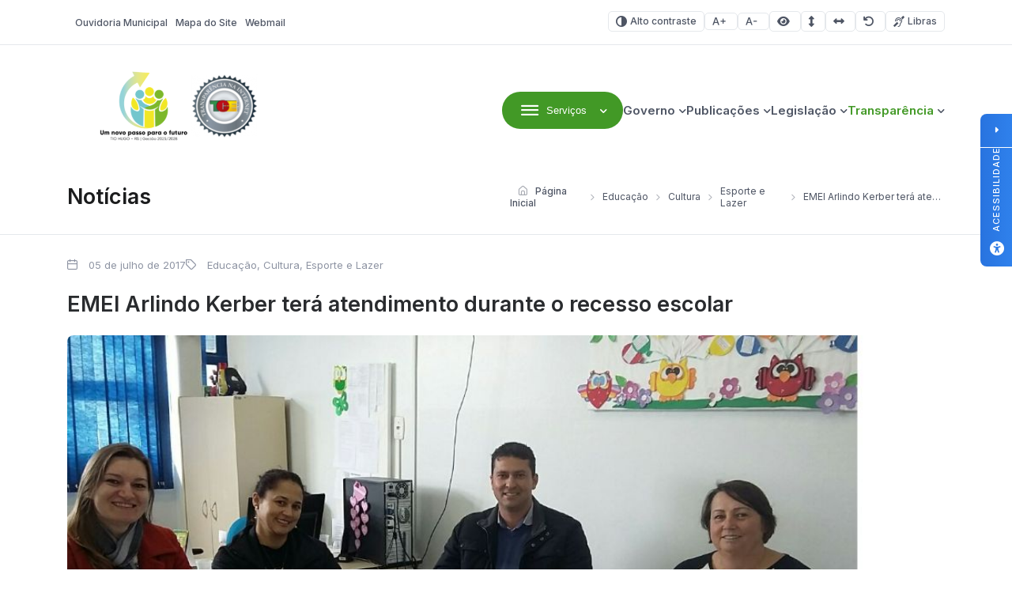

--- FILE ---
content_type: text/html; charset=UTF-8
request_url: https://tiohugo.rs.gov.br/2017/07/05/emei-arlindo-kerber-tera-atendimento-durante-o-recesso-escolar/
body_size: 15944
content:
<!DOCTYPE html>

<html lang="pt-BR">

<head>

<meta charset="UTF-8">
<meta name="viewport" content="width=device-width, initial-scale=1.0">
<meta http-equiv="X-UA-Compatible" content="ie=edge">

<title>EMEI Arlindo Kerber terá atendimento durante o recesso escolar - Tio Hugo - Prefeitura Municipal</title>

<!-- Fonts -->
<link rel="preconnect" href="https://fonts.googleapis.com">
<link rel="preconnect" href="https://fonts.gstatic.com" crossorigin>
<link href="https://fonts.googleapis.com/css2?family=Inter:wght@100..900&display=swap" rel="stylesheet">

<meta name='robots' content='index, follow, max-image-preview:large, max-snippet:-1, max-video-preview:-1' />

<!-- Google Tag Manager for WordPress by gtm4wp.com -->
<script data-cfasync="false" data-pagespeed-no-defer>
	var gtm4wp_datalayer_name = "dataLayer";
	var dataLayer = dataLayer || [];
</script>
<!-- End Google Tag Manager for WordPress by gtm4wp.com -->
	<!-- This site is optimized with the Yoast SEO plugin v26.7 - https://yoast.com/wordpress/plugins/seo/ -->
	<title>EMEI Arlindo Kerber terá atendimento durante o recesso escolar - Tio Hugo - Prefeitura Municipal</title>
	<link rel="canonical" href="https://tiohugo.rs.gov.br/2017/07/05/emei-arlindo-kerber-tera-atendimento-durante-o-recesso-escolar/" />
	<meta property="og:locale" content="pt_BR" />
	<meta property="og:type" content="article" />
	<meta property="og:title" content="EMEI Arlindo Kerber terá atendimento durante o recesso escolar - Tio Hugo - Prefeitura Municipal" />
	<meta property="og:description" content="&nbsp; Após reunião na secretaria de Educação, Cultura, Esporte e Lazer o Poder Executivo municipal de Tio Hugo decidiu manter o atendimento a crianças de 0 a 3 anos que frequentam a escola municipal de educação infantil Arlindo Kerber, durante o recesso escolar do mês de julho. Essa medida foi tomada em virtude das dificuldades [&hellip;]" />
	<meta property="og:url" content="https://tiohugo.rs.gov.br/2017/07/05/emei-arlindo-kerber-tera-atendimento-durante-o-recesso-escolar/" />
	<meta property="og:site_name" content="Tio Hugo - Prefeitura Municipal" />
	<meta property="article:published_time" content="2017-07-05T19:21:25+00:00" />
	<meta property="og:image" content="https://tiohugo.rs.gov.br/wp-content/uploads/sites/24/2017/07/Site.jpg" />
	<meta property="og:image:width" content="1024" />
	<meta property="og:image:height" content="518" />
	<meta property="og:image:type" content="image/jpeg" />
	<meta name="author" content="imprensath" />
	<meta name="twitter:card" content="summary_large_image" />
	<meta name="twitter:label1" content="Escrito por" />
	<meta name="twitter:data1" content="imprensath" />
	<meta name="twitter:label2" content="Est. tempo de leitura" />
	<meta name="twitter:data2" content="1 minuto" />
	<script type="application/ld+json" class="yoast-schema-graph">{"@context":"https://schema.org","@graph":[{"@type":"Article","@id":"https://tiohugo.rs.gov.br/2017/07/05/emei-arlindo-kerber-tera-atendimento-durante-o-recesso-escolar/#article","isPartOf":{"@id":"https://tiohugo.rs.gov.br/2017/07/05/emei-arlindo-kerber-tera-atendimento-durante-o-recesso-escolar/"},"author":{"name":"imprensath","@id":"https://tiohugo.rs.gov.br/#/schema/person/eba183dd93855417a9e97f7e0b800d0c"},"headline":"EMEI Arlindo Kerber terá atendimento durante o recesso escolar","datePublished":"2017-07-05T19:21:25+00:00","mainEntityOfPage":{"@id":"https://tiohugo.rs.gov.br/2017/07/05/emei-arlindo-kerber-tera-atendimento-durante-o-recesso-escolar/"},"wordCount":224,"publisher":{"@id":"https://tiohugo.rs.gov.br/#organization"},"image":{"@id":"https://tiohugo.rs.gov.br/2017/07/05/emei-arlindo-kerber-tera-atendimento-durante-o-recesso-escolar/#primaryimage"},"thumbnailUrl":"https://tiohugo.rs.gov.br/wp-content/uploads/sites/24/2017/07/Site.jpg","articleSection":["Educação, Cultura, Esporte e Lazer"],"inLanguage":"pt-BR"},{"@type":"WebPage","@id":"https://tiohugo.rs.gov.br/2017/07/05/emei-arlindo-kerber-tera-atendimento-durante-o-recesso-escolar/","url":"https://tiohugo.rs.gov.br/2017/07/05/emei-arlindo-kerber-tera-atendimento-durante-o-recesso-escolar/","name":"EMEI Arlindo Kerber terá atendimento durante o recesso escolar - Tio Hugo - Prefeitura Municipal","isPartOf":{"@id":"https://tiohugo.rs.gov.br/#website"},"primaryImageOfPage":{"@id":"https://tiohugo.rs.gov.br/2017/07/05/emei-arlindo-kerber-tera-atendimento-durante-o-recesso-escolar/#primaryimage"},"image":{"@id":"https://tiohugo.rs.gov.br/2017/07/05/emei-arlindo-kerber-tera-atendimento-durante-o-recesso-escolar/#primaryimage"},"thumbnailUrl":"https://tiohugo.rs.gov.br/wp-content/uploads/sites/24/2017/07/Site.jpg","datePublished":"2017-07-05T19:21:25+00:00","breadcrumb":{"@id":"https://tiohugo.rs.gov.br/2017/07/05/emei-arlindo-kerber-tera-atendimento-durante-o-recesso-escolar/#breadcrumb"},"inLanguage":"pt-BR","potentialAction":[{"@type":"ReadAction","target":["https://tiohugo.rs.gov.br/2017/07/05/emei-arlindo-kerber-tera-atendimento-durante-o-recesso-escolar/"]}]},{"@type":"ImageObject","inLanguage":"pt-BR","@id":"https://tiohugo.rs.gov.br/2017/07/05/emei-arlindo-kerber-tera-atendimento-durante-o-recesso-escolar/#primaryimage","url":"https://tiohugo.rs.gov.br/wp-content/uploads/sites/24/2017/07/Site.jpg","contentUrl":"https://tiohugo.rs.gov.br/wp-content/uploads/sites/24/2017/07/Site.jpg","width":1024,"height":518},{"@type":"BreadcrumbList","@id":"https://tiohugo.rs.gov.br/2017/07/05/emei-arlindo-kerber-tera-atendimento-durante-o-recesso-escolar/#breadcrumb","itemListElement":[{"@type":"ListItem","position":1,"name":"Início","item":"https://tiohugo.rs.gov.br/"},{"@type":"ListItem","position":2,"name":"EMEI Arlindo Kerber terá atendimento durante o recesso escolar"}]},{"@type":"WebSite","@id":"https://tiohugo.rs.gov.br/#website","url":"https://tiohugo.rs.gov.br/","name":"Tio Hugo - Prefeitura Municipal","description":"Website Oficial da Prefeitura Municipal de Tio Hugo/RS","publisher":{"@id":"https://tiohugo.rs.gov.br/#organization"},"potentialAction":[{"@type":"SearchAction","target":{"@type":"EntryPoint","urlTemplate":"https://tiohugo.rs.gov.br/?s={search_term_string}"},"query-input":{"@type":"PropertyValueSpecification","valueRequired":true,"valueName":"search_term_string"}}],"inLanguage":"pt-BR"},{"@type":"Organization","@id":"https://tiohugo.rs.gov.br/#organization","name":"Tio Hugo - Prefeitura Municipal","url":"https://tiohugo.rs.gov.br/","logo":{"@type":"ImageObject","inLanguage":"pt-BR","@id":"https://tiohugo.rs.gov.br/#/schema/logo/image/","url":"https://tiohugo.rs.gov.br/wp-content/uploads/sites/24/2025/09/cropped-Sem-titulo-5-3.png","contentUrl":"https://tiohugo.rs.gov.br/wp-content/uploads/sites/24/2025/09/cropped-Sem-titulo-5-3.png","width":230,"height":97,"caption":"Tio Hugo - Prefeitura Municipal"},"image":{"@id":"https://tiohugo.rs.gov.br/#/schema/logo/image/"}},{"@type":"Person","@id":"https://tiohugo.rs.gov.br/#/schema/person/eba183dd93855417a9e97f7e0b800d0c","name":"imprensath","image":{"@type":"ImageObject","inLanguage":"pt-BR","@id":"https://tiohugo.rs.gov.br/#/schema/person/image/","url":"https://secure.gravatar.com/avatar/bb0f9deb7ab796b7a5085cb3a1e3cd4013601902d85c4dc9b90363bbdcfd157b?s=96&d=mm&r=g","contentUrl":"https://secure.gravatar.com/avatar/bb0f9deb7ab796b7a5085cb3a1e3cd4013601902d85c4dc9b90363bbdcfd157b?s=96&d=mm&r=g","caption":"imprensath"}}]}</script>
	<!-- / Yoast SEO plugin. -->


<link rel='dns-prefetch' href='//cdn.jsdelivr.net' />
<link rel='dns-prefetch' href='//cdnjs.cloudflare.com' />
<link rel="alternate" type="application/rss+xml" title="Feed para Tio Hugo - Prefeitura Municipal &raquo;" href="https://tiohugo.rs.gov.br/feed/" />
<link rel="alternate" type="application/rss+xml" title="Feed de comentários para Tio Hugo - Prefeitura Municipal &raquo;" href="https://tiohugo.rs.gov.br/comments/feed/" />
<link rel="alternate" title="oEmbed (JSON)" type="application/json+oembed" href="https://tiohugo.rs.gov.br/wp-json/oembed/1.0/embed?url=https%3A%2F%2Ftiohugo.rs.gov.br%2F2017%2F07%2F05%2Femei-arlindo-kerber-tera-atendimento-durante-o-recesso-escolar%2F" />
<link rel="alternate" title="oEmbed (XML)" type="text/xml+oembed" href="https://tiohugo.rs.gov.br/wp-json/oembed/1.0/embed?url=https%3A%2F%2Ftiohugo.rs.gov.br%2F2017%2F07%2F05%2Femei-arlindo-kerber-tera-atendimento-durante-o-recesso-escolar%2F&#038;format=xml" />
<style id='wp-img-auto-sizes-contain-inline-css'>
img:is([sizes=auto i],[sizes^="auto," i]){contain-intrinsic-size:3000px 1500px}
/*# sourceURL=wp-img-auto-sizes-contain-inline-css */
</style>

<link rel='stylesheet' id='wp-block-library-css' href='https://tiohugo.rs.gov.br/wp-includes/css/dist/block-library/style.min.css?ver=6.9' media='all' />
<style id='global-styles-inline-css'>
:root{--wp--preset--aspect-ratio--square: 1;--wp--preset--aspect-ratio--4-3: 4/3;--wp--preset--aspect-ratio--3-4: 3/4;--wp--preset--aspect-ratio--3-2: 3/2;--wp--preset--aspect-ratio--2-3: 2/3;--wp--preset--aspect-ratio--16-9: 16/9;--wp--preset--aspect-ratio--9-16: 9/16;--wp--preset--color--black: #000000;--wp--preset--color--cyan-bluish-gray: #abb8c3;--wp--preset--color--white: #ffffff;--wp--preset--color--pale-pink: #f78da7;--wp--preset--color--vivid-red: #cf2e2e;--wp--preset--color--luminous-vivid-orange: #ff6900;--wp--preset--color--luminous-vivid-amber: #fcb900;--wp--preset--color--light-green-cyan: #7bdcb5;--wp--preset--color--vivid-green-cyan: #00d084;--wp--preset--color--pale-cyan-blue: #8ed1fc;--wp--preset--color--vivid-cyan-blue: #0693e3;--wp--preset--color--vivid-purple: #9b51e0;--wp--preset--gradient--vivid-cyan-blue-to-vivid-purple: linear-gradient(135deg,rgb(6,147,227) 0%,rgb(155,81,224) 100%);--wp--preset--gradient--light-green-cyan-to-vivid-green-cyan: linear-gradient(135deg,rgb(122,220,180) 0%,rgb(0,208,130) 100%);--wp--preset--gradient--luminous-vivid-amber-to-luminous-vivid-orange: linear-gradient(135deg,rgb(252,185,0) 0%,rgb(255,105,0) 100%);--wp--preset--gradient--luminous-vivid-orange-to-vivid-red: linear-gradient(135deg,rgb(255,105,0) 0%,rgb(207,46,46) 100%);--wp--preset--gradient--very-light-gray-to-cyan-bluish-gray: linear-gradient(135deg,rgb(238,238,238) 0%,rgb(169,184,195) 100%);--wp--preset--gradient--cool-to-warm-spectrum: linear-gradient(135deg,rgb(74,234,220) 0%,rgb(151,120,209) 20%,rgb(207,42,186) 40%,rgb(238,44,130) 60%,rgb(251,105,98) 80%,rgb(254,248,76) 100%);--wp--preset--gradient--blush-light-purple: linear-gradient(135deg,rgb(255,206,236) 0%,rgb(152,150,240) 100%);--wp--preset--gradient--blush-bordeaux: linear-gradient(135deg,rgb(254,205,165) 0%,rgb(254,45,45) 50%,rgb(107,0,62) 100%);--wp--preset--gradient--luminous-dusk: linear-gradient(135deg,rgb(255,203,112) 0%,rgb(199,81,192) 50%,rgb(65,88,208) 100%);--wp--preset--gradient--pale-ocean: linear-gradient(135deg,rgb(255,245,203) 0%,rgb(182,227,212) 50%,rgb(51,167,181) 100%);--wp--preset--gradient--electric-grass: linear-gradient(135deg,rgb(202,248,128) 0%,rgb(113,206,126) 100%);--wp--preset--gradient--midnight: linear-gradient(135deg,rgb(2,3,129) 0%,rgb(40,116,252) 100%);--wp--preset--font-size--small: 13px;--wp--preset--font-size--medium: 20px;--wp--preset--font-size--large: 36px;--wp--preset--font-size--x-large: 42px;--wp--preset--spacing--20: 0.44rem;--wp--preset--spacing--30: 0.67rem;--wp--preset--spacing--40: 1rem;--wp--preset--spacing--50: 1.5rem;--wp--preset--spacing--60: 2.25rem;--wp--preset--spacing--70: 3.38rem;--wp--preset--spacing--80: 5.06rem;--wp--preset--shadow--natural: 6px 6px 9px rgba(0, 0, 0, 0.2);--wp--preset--shadow--deep: 12px 12px 50px rgba(0, 0, 0, 0.4);--wp--preset--shadow--sharp: 6px 6px 0px rgba(0, 0, 0, 0.2);--wp--preset--shadow--outlined: 6px 6px 0px -3px rgb(255, 255, 255), 6px 6px rgb(0, 0, 0);--wp--preset--shadow--crisp: 6px 6px 0px rgb(0, 0, 0);}:where(.is-layout-flex){gap: 0.5em;}:where(.is-layout-grid){gap: 0.5em;}body .is-layout-flex{display: flex;}.is-layout-flex{flex-wrap: wrap;align-items: center;}.is-layout-flex > :is(*, div){margin: 0;}body .is-layout-grid{display: grid;}.is-layout-grid > :is(*, div){margin: 0;}:where(.wp-block-columns.is-layout-flex){gap: 2em;}:where(.wp-block-columns.is-layout-grid){gap: 2em;}:where(.wp-block-post-template.is-layout-flex){gap: 1.25em;}:where(.wp-block-post-template.is-layout-grid){gap: 1.25em;}.has-black-color{color: var(--wp--preset--color--black) !important;}.has-cyan-bluish-gray-color{color: var(--wp--preset--color--cyan-bluish-gray) !important;}.has-white-color{color: var(--wp--preset--color--white) !important;}.has-pale-pink-color{color: var(--wp--preset--color--pale-pink) !important;}.has-vivid-red-color{color: var(--wp--preset--color--vivid-red) !important;}.has-luminous-vivid-orange-color{color: var(--wp--preset--color--luminous-vivid-orange) !important;}.has-luminous-vivid-amber-color{color: var(--wp--preset--color--luminous-vivid-amber) !important;}.has-light-green-cyan-color{color: var(--wp--preset--color--light-green-cyan) !important;}.has-vivid-green-cyan-color{color: var(--wp--preset--color--vivid-green-cyan) !important;}.has-pale-cyan-blue-color{color: var(--wp--preset--color--pale-cyan-blue) !important;}.has-vivid-cyan-blue-color{color: var(--wp--preset--color--vivid-cyan-blue) !important;}.has-vivid-purple-color{color: var(--wp--preset--color--vivid-purple) !important;}.has-black-background-color{background-color: var(--wp--preset--color--black) !important;}.has-cyan-bluish-gray-background-color{background-color: var(--wp--preset--color--cyan-bluish-gray) !important;}.has-white-background-color{background-color: var(--wp--preset--color--white) !important;}.has-pale-pink-background-color{background-color: var(--wp--preset--color--pale-pink) !important;}.has-vivid-red-background-color{background-color: var(--wp--preset--color--vivid-red) !important;}.has-luminous-vivid-orange-background-color{background-color: var(--wp--preset--color--luminous-vivid-orange) !important;}.has-luminous-vivid-amber-background-color{background-color: var(--wp--preset--color--luminous-vivid-amber) !important;}.has-light-green-cyan-background-color{background-color: var(--wp--preset--color--light-green-cyan) !important;}.has-vivid-green-cyan-background-color{background-color: var(--wp--preset--color--vivid-green-cyan) !important;}.has-pale-cyan-blue-background-color{background-color: var(--wp--preset--color--pale-cyan-blue) !important;}.has-vivid-cyan-blue-background-color{background-color: var(--wp--preset--color--vivid-cyan-blue) !important;}.has-vivid-purple-background-color{background-color: var(--wp--preset--color--vivid-purple) !important;}.has-black-border-color{border-color: var(--wp--preset--color--black) !important;}.has-cyan-bluish-gray-border-color{border-color: var(--wp--preset--color--cyan-bluish-gray) !important;}.has-white-border-color{border-color: var(--wp--preset--color--white) !important;}.has-pale-pink-border-color{border-color: var(--wp--preset--color--pale-pink) !important;}.has-vivid-red-border-color{border-color: var(--wp--preset--color--vivid-red) !important;}.has-luminous-vivid-orange-border-color{border-color: var(--wp--preset--color--luminous-vivid-orange) !important;}.has-luminous-vivid-amber-border-color{border-color: var(--wp--preset--color--luminous-vivid-amber) !important;}.has-light-green-cyan-border-color{border-color: var(--wp--preset--color--light-green-cyan) !important;}.has-vivid-green-cyan-border-color{border-color: var(--wp--preset--color--vivid-green-cyan) !important;}.has-pale-cyan-blue-border-color{border-color: var(--wp--preset--color--pale-cyan-blue) !important;}.has-vivid-cyan-blue-border-color{border-color: var(--wp--preset--color--vivid-cyan-blue) !important;}.has-vivid-purple-border-color{border-color: var(--wp--preset--color--vivid-purple) !important;}.has-vivid-cyan-blue-to-vivid-purple-gradient-background{background: var(--wp--preset--gradient--vivid-cyan-blue-to-vivid-purple) !important;}.has-light-green-cyan-to-vivid-green-cyan-gradient-background{background: var(--wp--preset--gradient--light-green-cyan-to-vivid-green-cyan) !important;}.has-luminous-vivid-amber-to-luminous-vivid-orange-gradient-background{background: var(--wp--preset--gradient--luminous-vivid-amber-to-luminous-vivid-orange) !important;}.has-luminous-vivid-orange-to-vivid-red-gradient-background{background: var(--wp--preset--gradient--luminous-vivid-orange-to-vivid-red) !important;}.has-very-light-gray-to-cyan-bluish-gray-gradient-background{background: var(--wp--preset--gradient--very-light-gray-to-cyan-bluish-gray) !important;}.has-cool-to-warm-spectrum-gradient-background{background: var(--wp--preset--gradient--cool-to-warm-spectrum) !important;}.has-blush-light-purple-gradient-background{background: var(--wp--preset--gradient--blush-light-purple) !important;}.has-blush-bordeaux-gradient-background{background: var(--wp--preset--gradient--blush-bordeaux) !important;}.has-luminous-dusk-gradient-background{background: var(--wp--preset--gradient--luminous-dusk) !important;}.has-pale-ocean-gradient-background{background: var(--wp--preset--gradient--pale-ocean) !important;}.has-electric-grass-gradient-background{background: var(--wp--preset--gradient--electric-grass) !important;}.has-midnight-gradient-background{background: var(--wp--preset--gradient--midnight) !important;}.has-small-font-size{font-size: var(--wp--preset--font-size--small) !important;}.has-medium-font-size{font-size: var(--wp--preset--font-size--medium) !important;}.has-large-font-size{font-size: var(--wp--preset--font-size--large) !important;}.has-x-large-font-size{font-size: var(--wp--preset--font-size--x-large) !important;}
/*# sourceURL=global-styles-inline-css */
</style>

<style id='classic-theme-styles-inline-css'>
/*! This file is auto-generated */
.wp-block-button__link{color:#fff;background-color:#32373c;border-radius:9999px;box-shadow:none;text-decoration:none;padding:calc(.667em + 2px) calc(1.333em + 2px);font-size:1.125em}.wp-block-file__button{background:#32373c;color:#fff;text-decoration:none}
/*# sourceURL=/wp-includes/css/classic-themes.min.css */
</style>
<link rel='stylesheet' id='lgpd-css-css' href='https://tiohugo.rs.gov.br/wp-content/plugins/lgpd-upside/assets/css/style.css?ver=6.9' media='all' />
<link rel='stylesheet' id='upsd_whatsapp-css' href='https://tiohugo.rs.gov.br/wp-content/plugins/whatsapp-upside/assets/css/upsd_whatsapp.css?ver=1.0' media='all' />
<link rel='stylesheet' id='pon-style-css' href='https://tiohugo.rs.gov.br/wp-content/themes/prefeituraonline_v3/style.css?ver=3.0.26' media='all' />
<link rel='stylesheet' id='pon-icons-css' href='https://tiohugo.rs.gov.br/wp-content/themes/prefeituraonline_v3/assets/css/icons.css?ver=3.0.26' media='all' />
<link rel='stylesheet' id='font-awesome-css' href='https://cdnjs.cloudflare.com/ajax/libs/font-awesome/6.5.2/css/all.min.css?ver=3.0.26' media='all' />
<link rel='stylesheet' id='pon-swiper-css' href='https://cdn.jsdelivr.net/npm/swiper@11/swiper-bundle.min.css?ver=3.0.26' media='all' />
<link rel='stylesheet' id='pon-main-style-css' href='https://tiohugo.rs.gov.br/wp-content/themes/prefeituraonline_v3/assets/css/style.css?ver=3.0.26' media='all' />
<link rel='stylesheet' id='pon-mobile-style-css' href='https://tiohugo.rs.gov.br/wp-content/themes/prefeituraonline_v3/assets/css/mobile.css?ver=3.0.26' media='all' />
<link rel='stylesheet' id='fancybox-css-css' href='https://tiohugo.rs.gov.br/wp-content/themes/prefeituraonline_v3/assets/js/fancybox/fancybox.css?ver=6.9' media='all' />
<script src="https://tiohugo.rs.gov.br/wp-includes/js/jquery/jquery.min.js?ver=3.7.1" id="jquery-core-js"></script>
<script src="https://tiohugo.rs.gov.br/wp-includes/js/jquery/jquery-migrate.min.js?ver=3.4.1" id="jquery-migrate-js"></script>
<script src="https://tiohugo.rs.gov.br/wp-content/plugins/lgpd-upside/assets/js/cookie.min.js?ver=6.9" id="lgpd-cookie-js"></script>
<script src="https://tiohugo.rs.gov.br/wp-content/plugins/lgpd-upside/assets/js/main.js?ver=6.9" id="lgpd-main-js"></script>
<link rel="https://api.w.org/" href="https://tiohugo.rs.gov.br/wp-json/" /><link rel="alternate" title="JSON" type="application/json" href="https://tiohugo.rs.gov.br/wp-json/wp/v2/posts/8805" /><link rel="EditURI" type="application/rsd+xml" title="RSD" href="https://tiohugo.rs.gov.br/xmlrpc.php?rsd" />
<meta name="generator" content="WordPress 6.9" />
<link rel='shortlink' href='https://tiohugo.rs.gov.br/?p=8805' />
		<!-- Custom Logo: hide header text -->
		<style id="custom-logo-css">
			.site-title, .site-description {
				position: absolute;
				clip-path: inset(50%);
			}
		</style>
		<!-- Stream WordPress user activity plugin v4.1.1 -->
<script src='https://prefonline.com.br/?dm=f792e1adb54afeb90cde036c056de3ca&amp;action=load&amp;blogid=24&amp;siteid=1&amp;t=643102844&amp;back=https%3A%2F%2Ftiohugo.rs.gov.br%2F2017%2F07%2F05%2Femei-arlindo-kerber-tera-atendimento-durante-o-recesso-escolar%2F' type='text/javascript'></script>
<!-- Google Tag Manager for WordPress by gtm4wp.com -->
<!-- GTM Container placement set to automatic -->
<script data-cfasync="false" data-pagespeed-no-defer>
	var dataLayer_content = {"pagePostType":"post","pagePostType2":"single-post","pageCategory":["educacao-cultura-esporte-e-lazer"],"pagePostAuthor":"imprensath"};
	dataLayer.push( dataLayer_content );
</script>
<script data-cfasync="false" data-pagespeed-no-defer>
(function(w,d,s,l,i){w[l]=w[l]||[];w[l].push({'gtm.start':
new Date().getTime(),event:'gtm.js'});var f=d.getElementsByTagName(s)[0],
j=d.createElement(s),dl=l!='dataLayer'?'&l='+l:'';j.async=true;j.src=
'//www.googletagmanager.com/gtm.js?id='+i+dl;f.parentNode.insertBefore(j,f);
})(window,document,'script','dataLayer','GTM-T8ZNZ3N');
</script>
<!-- End Google Tag Manager for WordPress by gtm4wp.com -->
<!-- Google Tag Manager -->
<script>(function(w,d,s,l,i){w[l]=w[l]||[];w[l].push({'gtm.start':
new Date().getTime(),event:'gtm.js'});var f=d.getElementsByTagName(s)[0],
j=d.createElement(s),dl=l!='dataLayer'?'&l='+l:'';j.async=true;j.src=
'https://www.googletagmanager.com/gtm.js?id='+i+dl;f.parentNode.insertBefore(j,f);
})(window,document,'script','dataLayer','GTM-T8ZNZ3N');</script>
<!-- End Google Tag Manager -->
<link rel="icon" href="https://tiohugo.rs.gov.br/wp-content/uploads/sites/24/2025/09/cropped-Brasao-Fundo-transp-1-32x32.png" sizes="32x32" />
<link rel="icon" href="https://tiohugo.rs.gov.br/wp-content/uploads/sites/24/2025/09/cropped-Brasao-Fundo-transp-1-192x192.png" sizes="192x192" />
<link rel="apple-touch-icon" href="https://tiohugo.rs.gov.br/wp-content/uploads/sites/24/2025/09/cropped-Brasao-Fundo-transp-1-180x180.png" />
<meta name="msapplication-TileImage" content="https://tiohugo.rs.gov.br/wp-content/uploads/sites/24/2025/09/cropped-Brasao-Fundo-transp-1-270x270.png" />
		<style id="wp-custom-css">
			

/*opacidade do segundo banner*/
.pon-banner-slides .banner-slides.has-image .banner-slides--content::after {
    opacity: 0.38 !important;
}
.banner-slides--subtitle{
	color: #fff!important;
}
  .hero-search--title { color: #ffffff !important; }
  h1, h2, h3 { color: #1B1C1D !important; }
	h2.hero-search--title { color: #ffffff !important; }
	.search-submit {background-color:#429926 !important;}
  p { color: #58595A !important; }
  .btn-primary { background-color: #429926 !important; color: #ffffff !important; }
	.card-download--btn {background-color: #ffffff !important; color: #429926 !important;}
	a:hover {color: #5CC959!important;}
	.image-featured--title {color: #fff !important;}
	.image-featured--subtitle {color: #fff !important;}
	:root {
	--color-primary: #429926;
    --color-secondary: #EAECEF;
    --color-line: #E5E8EC;
    --white: #FFF;
    --gray: #4E5564;
    --light-gray: #8E94A3;
    --dark-gray: #292B2E;
    --light-bg: #F8F8F8;
    --footer-color-bg: #F8F8F8;
    --footer-color-text: #1B1C1D;
	!important
		
	}
	.pon-hero-search .hero-search {
		background: rgba(0, 0, 0, 0.01) !important;
	}
	:root{
		--f-spinner-color-2:regba(0,0,0,0.01)
	}
	.cards--header, .cards--title {
		color: #fff !important;
	}

	.card--item {
  width: 250px !important;
}
.pon-block .pon-box-icon{
	
}
	.sub-menu { width: 220px !important;}
	@media (max-width: 768px) {
		img.entered.litespeed-loaded{
			width:200px;
		}
		
		.pon-newsletter .newsletter--info {
			flex: none;
		}
		.pon-filters::after {
			left: unset;
		}
	
 
			</style>
		
<link rel='stylesheet' id='block-acf-pon-accessibility-css' href='https://tiohugo.rs.gov.br/wp-content/themes/prefeituraonline_v3/source/blocks/accessibility/css/style.css?ver=6.7.0.2' media='all' />
</head>

<body class="wp-singular post-template-default single single-post postid-8805 single-format-standard wp-custom-logo wp-theme-prefeituraonline_v3 piotnetforms-edit page-post">

<header class="pon-header">

    <div class="pon-toolbar">

        <div class="container">

            <nav class="pon-nav-links">
                <ul id="menu-menu-topo" class="menu"><li id="menu-item-291" class="menu-item menu-item-type-post_type menu-item-object-page menu-item-291"><a href="https://tiohugo.rs.gov.br/fale-conosco/" class="null"><i></i>Ouvidoria Municipal</a></li>
<li id="menu-item-290" class="menu-item menu-item-type-post_type menu-item-object-page menu-item-290"><a href="https://tiohugo.rs.gov.br/mapa-do-site/" class="null"><i></i>Mapa do Site</a></li>
<li id="menu-item-292" class="menu-item menu-item-type-custom menu-item-object-custom menu-item-292"><a href="http://mail.tiohugo.rs.gov.br" class="null"><i></i>Webmail</a></li>
</ul>            </nav>

            
			<nav class="pon-nav-accessibility">
                <ul>
    	
						<li>
						<a class="btn btn-sm btn-outline pon-high-contrast" href="#">
							<i class="icon-contrast"></i> Alto contraste
						</a>
					</li>
		
						<li>
						<a class="btn btn-sm btn-outline" href="#" title="Aumentar o tamanho da fonte" data-type="plus">
							<i class="icon-font-plus"></i>
							<span class="sr-only">Aumentar fonte</span>
						</a>
					</li>
					<li>
						<a class="btn btn-sm btn-outline" href="#" title="Diminuir o tamanho da fonte" data-type="minus">
							<i class="icon-font-minus"></i>
							<span class="sr-only">Diminuir fonte</span>
						</a>
					</li>
			
						<li>
						<a href="#" title="Ative a visualização da área selecionada" class="selected-area btn btn-sm btn-outline">
							<i class="fa fa-eye"></i>
							<span class="sr-only">Área selecionada</span>
						</a>
					</li>
			
						<li>
						<a href="#" title="Aumentar o espaçamento entre as linhas" class="line-spacing btn btn-sm btn-outline">
							<i class="fa fa-arrows-alt-v"></i>
							<span class="sr-only">Espaçamento de linha</span>
						</a>
					</li>
			
						<li>
						<a href="#" title="Aumentar o espaço entre os caracteres" class="char-spacing btn btn-sm btn-outline">
							<i class="fa fa-arrows-alt-h"></i>
							<span class="sr-only">Espaço dos caracteres</span>
						</a>
					</li>
				
					<li>
						<a href="#" title="Redefina as opções de acessibilidade para a predefinição padrão" class="reset-options inactive btn btn-sm btn-outline">
							<i class="fa fa-undo" title="Redefinir opções de acessibilidade"></i>
							<span class="sr-only">Redefinir</span>
						</a>
					</li>
    
    					<li><a href="#" class="widget-vlibras btn btn-sm btn-outline" title="Ativar widget de Libras"><i class="icon-deaf"></i> Libras</a></li>
	                    
                </ul>
            </nav>


        </div>

    </div>

    <div class="pon-header-main">

        <div class="container">


            <h1 class="pon-site-logo">
                <a href="https://tiohugo.rs.gov.br/">
                                            <img src="https://tiohugo.rs.gov.br/wp-content/uploads/sites/24/2025/09/cropped-Sem-titulo-5-3.png" width="280" height="100" alt="Tio Hugo &#8211; Prefeitura Municipal">
                        <span class="sr-only">Tio Hugo &#8211; Prefeitura Municipal</span>
                                    </a>
            </h1>

            <nav class="pon-main-nav">

                <div class="pon-menu-dropdown">
                    <button class="btn btn-primary dropdown-toggle" type="button" data-toggle="dropdown" aria-expanded="false">
                        <i class="icon-menu"></i> <span class="btn-label">Serviços</span>
                    </button>
                        <div class="menu-content">

                        <div class="container">

                            <div class="menu-content-header">
                                            <a href="#" class="megamenu-0 menu-content-active" data-index="0" title="A Prefeitura">
                                    <div class="menu-content-header-title">A Prefeitura</div>
                                    <div class="menu-content-header-description">Clique nos links ao lado para acessar os serviços mais procurados pelo cidadão</div>
                                </a>
                                                <a href="#" class="megamenu-1 " data-index="1" title="Empresa">
                                    <div class="menu-content-header-title">Empresa</div>
                                    <div class="menu-content-header-description">Clique nos links ao lado para acessar os serviços mais procurados pelo cidadão</div>
                                </a>
                                                <a href="#" class="megamenu-2 " data-index="2" title="Servidor">
                                    <div class="menu-content-header-title">Servidor</div>
                                    <div class="menu-content-header-description">Clique nos links ao lado para acessar os serviços mais procurados pelo cidadão</div>
                                </a>
                                                <a href="#" class="megamenu-3 " data-index="3" title="Cultura e Turismo">
                                    <div class="menu-content-header-title">Cultura e Turismo</div>
                                    <div class="menu-content-header-description">Clique nos links ao lado para acessar os serviços mais procurados pelo cidadão</div>
                                </a>
                                            </div>
                            <div class="menu-content-content">
                                            <div class="menu-content-content-0 menu-content-active">
                                    <div class="menu-content-content-menu">
                                        <h5>Prefeitura Online</h5><div class="menu-prefeitura-online-container"><ul id="menu-prefeitura-online" class="menu"><li id="menu-item-486" class="menu-item menu-item-type-post_type menu-item-object-page menu-item-486"><a href="https://tiohugo.rs.gov.br/o-municipio/" class="null">O Município</a></li>
<li id="menu-item-487" class="menu-item menu-item-type-post_type menu-item-object-page menu-item-487"><a href="https://tiohugo.rs.gov.br/governo/" class="null">Governo</a></li>
<li id="menu-item-488" class="menu-item menu-item-type-post_type menu-item-object-page menu-item-488"><a href="https://tiohugo.rs.gov.br/governo/secretarias/" class="null">Secretarias</a></li>
<li id="menu-item-489" class="menu-item menu-item-type-post_type menu-item-object-page menu-item-489"><a href="https://tiohugo.rs.gov.br/cultura-e-turismo/" class="null">Cultura e Turismo</a></li>
<li id="menu-item-490" class="menu-item menu-item-type-post_type menu-item-object-page menu-item-490"><a href="https://tiohugo.rs.gov.br/noticias/" class="null">Notícias</a></li>
<li id="menu-item-492" class="menu-item menu-item-type-post_type menu-item-object-page menu-item-492"><a href="https://tiohugo.rs.gov.br/fale-conosco/" class="null">Ouvidoria / Fale Conosco</a></li>
<li id="menu-item-47063" class="menu-item menu-item-type-post_type menu-item-object-page menu-item-47063"><a href="https://tiohugo.rs.gov.br/politica-de-privacidade/" class="null">Política de Privacidade</a></li>
</ul></div>                                    </div>
                                    <div class="menu-content-content-image">
                                        <!-- <h3 class="menu-content-content-title">A Prefeitura</h3> -->
                                        <img src="https://tiohugo.rs.gov.br/wp-content/uploads/sites/24/2025/09/Sem-titulo-21.png" alt="A Prefeitura" />
                                    </div>
                                </div>
                                                <div class="menu-content-content-1 ">
                                    <div class="menu-content-content-menu">
                                        <div class="menu-empresa-container"><ul id="menu-empresa" class="menu"><li id="menu-item-7902" class="menu-item menu-item-type-custom menu-item-object-custom menu-item-7902"><a href="https://sim.digifred.net.br/tiohugo/cnd" class="null">CND &#8211; Certidões Negativas de Débito</a></li>
</ul></div>                                    </div>
                                    <div class="menu-content-content-image">
                                        <!-- <h3 class="menu-content-content-title">Empresa</h3> -->
                                        <img src="https://tiohugo.rs.gov.br/wp-content/uploads/sites/24/2025/09/Sem-titulo-20.png" alt="Empresa" />
                                    </div>
                                </div>
                                                <div class="menu-content-content-2 ">
                                    <div class="menu-content-content-menu">
                                        <h5>Servidor</h5><div class="menu-servidor-container"><ul id="menu-servidor" class="menu"><li id="menu-item-517" class="menu-item menu-item-type-post_type menu-item-object-page menu-item-517"><a href="https://tiohugo.rs.gov.br/noticias/" class="null">Notícias</a></li>
<li id="menu-item-7903" class="menu-item menu-item-type-custom menu-item-object-custom menu-item-7903"><a href="https://sim.digifred.net.br/tiohugo/servidor/servidor" class="null">Servidor &#8211; Acesse aqui seu recibo de pagamento</a></li>
</ul></div>                                    </div>
                                    <div class="menu-content-content-image">
                                        <!-- <h3 class="menu-content-content-title">Servidor</h3> -->
                                        <img src="https://tiohugo.rs.gov.br/wp-content/uploads/sites/24/2025/09/Sem-titulo-20.png" alt="Servidor" />
                                    </div>
                                </div>
                                                <div class="menu-content-content-3 ">
                                    <div class="menu-content-content-menu">
                                        <h5>Turista</h5><div class="menu-turista-container"><ul id="menu-turista" class="menu"><li id="menu-item-510" class="menu-item menu-item-type-post_type menu-item-object-page menu-item-510"><a href="https://tiohugo.rs.gov.br/o-municipio/historico/" class="null">História do Município</a></li>
<li id="menu-item-511" class="menu-item menu-item-type-post_type menu-item-object-page menu-item-511"><a href="https://tiohugo.rs.gov.br/cultura-e-turismo/calendario-de-eventos/" class="null">Calendário de Eventos</a></li>
<li id="menu-item-514" class="menu-item menu-item-type-post_type menu-item-object-page menu-item-514"><a href="https://tiohugo.rs.gov.br/cultura-e-turismo/hospedagem/" class="null">Hospedagem</a></li>
<li id="menu-item-513" class="menu-item menu-item-type-post_type menu-item-object-page menu-item-513"><a href="https://tiohugo.rs.gov.br/cultura-e-turismo/gastronomia/" class="null">Gastronomia</a></li>
<li id="menu-item-516" class="menu-item menu-item-type-post_type menu-item-object-page menu-item-516"><a href="https://tiohugo.rs.gov.br/fale-conosco/" class="null">Ouvidoria Municipal</a></li>
</ul></div>                                    </div>
                                    <div class="menu-content-content-image">
                                        <!-- <h3 class="menu-content-content-title">Cultura e Turismo</h3> -->
                                        <img src="https://tiohugo.rs.gov.br/wp-content/uploads/sites/24/2025/09/Sem-titulo-22.png" alt="Cultura e Turismo" />
                                    </div>
                                </div>
                                            </div>
                        </div>

                    </div>
                    </div>

                <ul id="menu-menu-principal" class="menu-nav"><li id="menu-item-50158" class="menu-item menu-item-type-custom menu-item-object-custom menu-item-has-children menu-item-50158"><a href="#" class="null">Governo</a>
<ul class="sub-menu">
	<li id="menu-item-48877" class="menu-item menu-item-type-post_type menu-item-object-page menu-item-48877"><a href="https://tiohugo.rs.gov.br/governo/administracao-municipal/" class="null">Gabinete da Prefeita</a></li>
	<li id="menu-item-50290" class="menu-item menu-item-type-post_type menu-item-object-secretaria menu-item-50290"><a href="https://tiohugo.rs.gov.br/secretaria/agricultura-e-meio-ambiente/" class="null">Agricultura e Meio Ambiente</a></li>
	<li id="menu-item-50292" class="menu-item menu-item-type-post_type menu-item-object-secretaria menu-item-50292"><a href="https://tiohugo.rs.gov.br/secretaria/assistencia-social/" class="null">Assistência Social</a></li>
	<li id="menu-item-50289" class="menu-item menu-item-type-post_type menu-item-object-secretaria menu-item-50289"><a href="https://tiohugo.rs.gov.br/secretaria/educacao-cultura-esporte-e-lazer/" class="null">Educação, Cultura, Esporte e Lazer</a></li>
	<li id="menu-item-50291" class="menu-item menu-item-type-post_type menu-item-object-secretaria menu-item-50291"><a href="https://tiohugo.rs.gov.br/secretaria/obras-e-saneamento/" class="null">Obras e Saneamento</a></li>
	<li id="menu-item-50288" class="menu-item menu-item-type-post_type menu-item-object-secretaria menu-item-50288"><a href="https://tiohugo.rs.gov.br/secretaria/saude/" class="null">Saúde</a></li>
	<li id="menu-item-50293" class="menu-item menu-item-type-post_type menu-item-object-secretaria menu-item-50293"><a href="https://tiohugo.rs.gov.br/secretaria/secretaria-de-desenvolvimento/" class="null">Secretaria de Desenvolvimento</a></li>
</ul>
</li>
<li id="menu-item-48868" class="menu-item menu-item-type-custom menu-item-object-custom menu-item-has-children menu-item-48868"><a href="#" class="null">Publicações</a>
<ul class="sub-menu">
	<li id="menu-item-50523" class="menu-item menu-item-type-custom menu-item-object-custom menu-item-50523"><a href="https://tiohugo.rs.gov.br/processoseletivo/" class="null">Editais de Concurso</a></li>
	<li id="menu-item-50524" class="menu-item menu-item-type-taxonomy menu-item-object-tipos menu-item-50524"><a href="https://tiohugo.rs.gov.br/processoseletivo-por-tipo/processo-seletivo/" class="null">Processo Seletivo</a></li>
	<li id="menu-item-48891" class="menu-item menu-item-type-taxonomy menu-item-object-publicacoes menu-item-48891"><a href="https://tiohugo.rs.gov.br/publicacoes/bens-imoveis/" class="null">Bens Imóveis</a></li>
	<li id="menu-item-48895" class="menu-item menu-item-type-taxonomy menu-item-object-publicacoes menu-item-48895"><a href="https://tiohugo.rs.gov.br/publicacoes/113-gestao-fiscal/" class="null">Gestão Fiscal</a></li>
	<li id="menu-item-48896" class="menu-item menu-item-type-taxonomy menu-item-object-publicacoes menu-item-48896"><a href="https://tiohugo.rs.gov.br/publicacoes/112-relatorio-resumido-de-execucao-orcamentaria/" class="null">RREO</a></li>
	<li id="menu-item-48897" class="menu-item menu-item-type-taxonomy menu-item-object-publicacoes menu-item-48897"><a href="https://tiohugo.rs.gov.br/publicacoes/parcerias/" class="null">Parcerias</a></li>
	<li id="menu-item-48899" class="menu-item menu-item-type-custom menu-item-object-custom menu-item-48899"><a href="#" class="null">Lista de Estagiários</a></li>
	<li id="menu-item-48900" class="menu-item menu-item-type-custom menu-item-object-custom menu-item-48900"><a href="#" class="null">Lista de Funcionários Terceirizados</a></li>
	<li id="menu-item-48901" class="menu-item menu-item-type-custom menu-item-object-custom menu-item-48901"><a href="https://tiohugo.prefonline.com.br/wp-content/uploads/sites/10/2023/06/M-PLANO-MUNICIPAL-DE-SAUDE-2022-2025.pdf" class="null">Plano Municipal de Saúde</a></li>
	<li id="menu-item-48902" class="menu-item menu-item-type-custom menu-item-object-custom menu-item-48902"><a href="https://tiohugo.prefonline.com.br/wp-content/uploads/sites/10/2023/06/N-PROGRAMACAO-ANUAL-DA-SAUDE-2022.pdf" class="null">Programa Anual da Saúde</a></li>
</ul>
</li>
<li id="menu-item-48869" class="menu-item menu-item-type-custom menu-item-object-custom menu-item-has-children menu-item-48869"><a href="#" class="null">Legislação</a>
<ul class="sub-menu">
	<li id="menu-item-48903" class="menu-item menu-item-type-custom menu-item-object-custom menu-item-48903"><a href="https://tiohugo.cespro.com.br/" class="null">Leis Normas e Decretos</a></li>
	<li id="menu-item-48904" class="menu-item menu-item-type-taxonomy menu-item-object-publicacoes menu-item-48904"><a href="https://tiohugo.rs.gov.br/publicacoes/ldo/" class="null">LDO</a></li>
	<li id="menu-item-48905" class="menu-item menu-item-type-taxonomy menu-item-object-publicacoes menu-item-48905"><a href="https://tiohugo.rs.gov.br/publicacoes/loa/" class="null">LOA</a></li>
	<li id="menu-item-48906" class="menu-item menu-item-type-taxonomy menu-item-object-publicacoes menu-item-48906"><a href="https://tiohugo.rs.gov.br/publicacoes/ppa/" class="null">PPA</a></li>
	<li id="menu-item-48907" class="menu-item menu-item-type-taxonomy menu-item-object-publicacoes menu-item-48907"><a href="https://tiohugo.rs.gov.br/publicacoes/parecer-previo-tce/" class="null">Parecer Prévio TCE</a></li>
	<li id="menu-item-48908" class="menu-item menu-item-type-taxonomy menu-item-object-publicacoes menu-item-48908"><a href="https://tiohugo.rs.gov.br/publicacoes/prestacao-contas-prefeito/" class="null">Prestação Contas Prefeito</a></li>
	<li id="menu-item-48909" class="menu-item menu-item-type-taxonomy menu-item-object-publicacoes menu-item-48909"><a href="https://tiohugo.rs.gov.br/publicacoes/covid-19/" class="null">Covid 19</a></li>
</ul>
</li>
<li id="menu-item-48870" class="menu-item menu-item-type-custom menu-item-object-custom menu-item-has-children menu-item-48870"><a href="#" class="btn btn-link">Transparência</a>
<ul class="sub-menu">
	<li id="menu-item-48910" class="menu-item menu-item-type-custom menu-item-object-custom menu-item-48910"><a href="https://sim.digifred.net.br/tiohugo/contas" class="null">Portal da Transparência</a></li>
	<li id="menu-item-48911" class="menu-item menu-item-type-custom menu-item-object-custom menu-item-48911"><a href="https://sim.digifred.net.br/tiohugo/contas/relatorios/licitacoes" class="null">Licitações</a></li>
	<li id="menu-item-48912" class="menu-item menu-item-type-custom menu-item-object-custom menu-item-48912"><a href="https://sim.digifred.net.br/tiohugo/sic/sic" class="null">SIC</a></li>
	<li id="menu-item-48913" class="menu-item menu-item-type-custom menu-item-object-custom menu-item-48913"><a href="https://tiohugo.prefonline.com.br/wp-content/uploads/sites/10/2025/03/NUMEROS-LAI-2.pdf" class="null">LAI &#8211; Relatório Anual Estatístico</a></li>
</ul>
</li>
</ul>
            </nav>

            <nav class="pon-mobile-nav">

                <button class="btn btn-link btn-menu-mobile" type="button" data-toggle="dropdown" aria-expanded="false">
                    <i class="icon-menu"></i>
                    <i class="icon-close"></i>
                </button>

                
                <div class="menu-mobile">

                    <div class="menu-mobile-search">
                        <form role="search" method="get" class="search-form" action="https://tiohugo.rs.gov.br/">
				<label>
					<span class="screen-reader-text">Pesquisar por:</span>
					<input type="search" class="search-field" placeholder="Pesquisar &hellip;" value="" name="s" />
				</label>
				<input type="submit" class="search-submit" value="Pesquisar" />
			</form>                    </div>

                    <div class="menu-mobile-navs">
                      <div class="menu-mobile-nav main-menu-mobile">
                        <ul id="menu-menu-principal-1" class="menu-nav"><li class="menu-item menu-item-type-custom menu-item-object-custom menu-item-has-children menu-item-50158"><a href="#" class="null">Governo</a>
<ul class="sub-menu">
	<li class="menu-item menu-item-type-post_type menu-item-object-page menu-item-48877"><a href="https://tiohugo.rs.gov.br/governo/administracao-municipal/" class="null">Gabinete da Prefeita</a></li>
	<li class="menu-item menu-item-type-post_type menu-item-object-secretaria menu-item-50290"><a href="https://tiohugo.rs.gov.br/secretaria/agricultura-e-meio-ambiente/" class="null">Agricultura e Meio Ambiente</a></li>
	<li class="menu-item menu-item-type-post_type menu-item-object-secretaria menu-item-50292"><a href="https://tiohugo.rs.gov.br/secretaria/assistencia-social/" class="null">Assistência Social</a></li>
	<li class="menu-item menu-item-type-post_type menu-item-object-secretaria menu-item-50289"><a href="https://tiohugo.rs.gov.br/secretaria/educacao-cultura-esporte-e-lazer/" class="null">Educação, Cultura, Esporte e Lazer</a></li>
	<li class="menu-item menu-item-type-post_type menu-item-object-secretaria menu-item-50291"><a href="https://tiohugo.rs.gov.br/secretaria/obras-e-saneamento/" class="null">Obras e Saneamento</a></li>
	<li class="menu-item menu-item-type-post_type menu-item-object-secretaria menu-item-50288"><a href="https://tiohugo.rs.gov.br/secretaria/saude/" class="null">Saúde</a></li>
	<li class="menu-item menu-item-type-post_type menu-item-object-secretaria menu-item-50293"><a href="https://tiohugo.rs.gov.br/secretaria/secretaria-de-desenvolvimento/" class="null">Secretaria de Desenvolvimento</a></li>
</ul>
</li>
<li class="menu-item menu-item-type-custom menu-item-object-custom menu-item-has-children menu-item-48868"><a href="#" class="null">Publicações</a>
<ul class="sub-menu">
	<li class="menu-item menu-item-type-custom menu-item-object-custom menu-item-50523"><a href="https://tiohugo.rs.gov.br/processoseletivo/" class="null">Editais de Concurso</a></li>
	<li class="menu-item menu-item-type-taxonomy menu-item-object-tipos menu-item-50524"><a href="https://tiohugo.rs.gov.br/processoseletivo-por-tipo/processo-seletivo/" class="null">Processo Seletivo</a></li>
	<li class="menu-item menu-item-type-taxonomy menu-item-object-publicacoes menu-item-48891"><a href="https://tiohugo.rs.gov.br/publicacoes/bens-imoveis/" class="null">Bens Imóveis</a></li>
	<li class="menu-item menu-item-type-taxonomy menu-item-object-publicacoes menu-item-48895"><a href="https://tiohugo.rs.gov.br/publicacoes/113-gestao-fiscal/" class="null">Gestão Fiscal</a></li>
	<li class="menu-item menu-item-type-taxonomy menu-item-object-publicacoes menu-item-48896"><a href="https://tiohugo.rs.gov.br/publicacoes/112-relatorio-resumido-de-execucao-orcamentaria/" class="null">RREO</a></li>
	<li class="menu-item menu-item-type-taxonomy menu-item-object-publicacoes menu-item-48897"><a href="https://tiohugo.rs.gov.br/publicacoes/parcerias/" class="null">Parcerias</a></li>
	<li class="menu-item menu-item-type-custom menu-item-object-custom menu-item-48899"><a href="#" class="null">Lista de Estagiários</a></li>
	<li class="menu-item menu-item-type-custom menu-item-object-custom menu-item-48900"><a href="#" class="null">Lista de Funcionários Terceirizados</a></li>
	<li class="menu-item menu-item-type-custom menu-item-object-custom menu-item-48901"><a href="https://tiohugo.prefonline.com.br/wp-content/uploads/sites/10/2023/06/M-PLANO-MUNICIPAL-DE-SAUDE-2022-2025.pdf" class="null">Plano Municipal de Saúde</a></li>
	<li class="menu-item menu-item-type-custom menu-item-object-custom menu-item-48902"><a href="https://tiohugo.prefonline.com.br/wp-content/uploads/sites/10/2023/06/N-PROGRAMACAO-ANUAL-DA-SAUDE-2022.pdf" class="null">Programa Anual da Saúde</a></li>
</ul>
</li>
<li class="menu-item menu-item-type-custom menu-item-object-custom menu-item-has-children menu-item-48869"><a href="#" class="null">Legislação</a>
<ul class="sub-menu">
	<li class="menu-item menu-item-type-custom menu-item-object-custom menu-item-48903"><a href="https://tiohugo.cespro.com.br/" class="null">Leis Normas e Decretos</a></li>
	<li class="menu-item menu-item-type-taxonomy menu-item-object-publicacoes menu-item-48904"><a href="https://tiohugo.rs.gov.br/publicacoes/ldo/" class="null">LDO</a></li>
	<li class="menu-item menu-item-type-taxonomy menu-item-object-publicacoes menu-item-48905"><a href="https://tiohugo.rs.gov.br/publicacoes/loa/" class="null">LOA</a></li>
	<li class="menu-item menu-item-type-taxonomy menu-item-object-publicacoes menu-item-48906"><a href="https://tiohugo.rs.gov.br/publicacoes/ppa/" class="null">PPA</a></li>
	<li class="menu-item menu-item-type-taxonomy menu-item-object-publicacoes menu-item-48907"><a href="https://tiohugo.rs.gov.br/publicacoes/parecer-previo-tce/" class="null">Parecer Prévio TCE</a></li>
	<li class="menu-item menu-item-type-taxonomy menu-item-object-publicacoes menu-item-48908"><a href="https://tiohugo.rs.gov.br/publicacoes/prestacao-contas-prefeito/" class="null">Prestação Contas Prefeito</a></li>
	<li class="menu-item menu-item-type-taxonomy menu-item-object-publicacoes menu-item-48909"><a href="https://tiohugo.rs.gov.br/publicacoes/covid-19/" class="null">Covid 19</a></li>
</ul>
</li>
<li class="menu-item menu-item-type-custom menu-item-object-custom menu-item-has-children menu-item-48870"><a href="#" class="btn btn-link">Transparência</a>
<ul class="sub-menu">
	<li class="menu-item menu-item-type-custom menu-item-object-custom menu-item-48910"><a href="https://sim.digifred.net.br/tiohugo/contas" class="null">Portal da Transparência</a></li>
	<li class="menu-item menu-item-type-custom menu-item-object-custom menu-item-48911"><a href="https://sim.digifred.net.br/tiohugo/contas/relatorios/licitacoes" class="null">Licitações</a></li>
	<li class="menu-item menu-item-type-custom menu-item-object-custom menu-item-48912"><a href="https://sim.digifred.net.br/tiohugo/sic/sic" class="null">SIC</a></li>
	<li class="menu-item menu-item-type-custom menu-item-object-custom menu-item-48913"><a href="https://tiohugo.prefonline.com.br/wp-content/uploads/sites/10/2025/03/NUMEROS-LAI-2.pdf" class="null">LAI &#8211; Relatório Anual Estatístico</a></li>
</ul>
</li>
</ul>                      </div>
                                                <div class="menu-mobile-nav active">
                            <a href="#" class="menu-mobile-title">A Prefeitura</a>
                            <div class="menu-mobile-content">
                                <h5>Prefeitura Online</h5><div class="menu-prefeitura-online-container"><ul id="menu-prefeitura-online" class="menu"><li id="menu-item-486" class="menu-item menu-item-type-post_type menu-item-object-page menu-item-486"><a href="https://tiohugo.rs.gov.br/o-municipio/" class="null">O Município</a></li>
<li id="menu-item-487" class="menu-item menu-item-type-post_type menu-item-object-page menu-item-487"><a href="https://tiohugo.rs.gov.br/governo/" class="null">Governo</a></li>
<li id="menu-item-488" class="menu-item menu-item-type-post_type menu-item-object-page menu-item-488"><a href="https://tiohugo.rs.gov.br/governo/secretarias/" class="null">Secretarias</a></li>
<li id="menu-item-489" class="menu-item menu-item-type-post_type menu-item-object-page menu-item-489"><a href="https://tiohugo.rs.gov.br/cultura-e-turismo/" class="null">Cultura e Turismo</a></li>
<li id="menu-item-490" class="menu-item menu-item-type-post_type menu-item-object-page menu-item-490"><a href="https://tiohugo.rs.gov.br/noticias/" class="null">Notícias</a></li>
<li id="menu-item-492" class="menu-item menu-item-type-post_type menu-item-object-page menu-item-492"><a href="https://tiohugo.rs.gov.br/fale-conosco/" class="null">Ouvidoria / Fale Conosco</a></li>
<li id="menu-item-47063" class="menu-item menu-item-type-post_type menu-item-object-page menu-item-47063"><a href="https://tiohugo.rs.gov.br/politica-de-privacidade/" class="null">Política de Privacidade</a></li>
</ul></div>                            </div>
                        </div>
                                                <div class="menu-mobile-nav ">
                            <a href="#" class="menu-mobile-title">Empresa</a>
                            <div class="menu-mobile-content">
                                <div class="menu-empresa-container"><ul id="menu-empresa" class="menu"><li id="menu-item-7902" class="menu-item menu-item-type-custom menu-item-object-custom menu-item-7902"><a href="https://sim.digifred.net.br/tiohugo/cnd" class="null">CND &#8211; Certidões Negativas de Débito</a></li>
</ul></div>                            </div>
                        </div>
                                                <div class="menu-mobile-nav ">
                            <a href="#" class="menu-mobile-title">Servidor</a>
                            <div class="menu-mobile-content">
                                <h5>Servidor</h5><div class="menu-servidor-container"><ul id="menu-servidor" class="menu"><li id="menu-item-517" class="menu-item menu-item-type-post_type menu-item-object-page menu-item-517"><a href="https://tiohugo.rs.gov.br/noticias/" class="null">Notícias</a></li>
<li id="menu-item-7903" class="menu-item menu-item-type-custom menu-item-object-custom menu-item-7903"><a href="https://sim.digifred.net.br/tiohugo/servidor/servidor" class="null">Servidor &#8211; Acesse aqui seu recibo de pagamento</a></li>
</ul></div>                            </div>
                        </div>
                                                <div class="menu-mobile-nav ">
                            <a href="#" class="menu-mobile-title">Cultura e Turismo</a>
                            <div class="menu-mobile-content">
                                <h5>Turista</h5><div class="menu-turista-container"><ul id="menu-turista" class="menu"><li id="menu-item-510" class="menu-item menu-item-type-post_type menu-item-object-page menu-item-510"><a href="https://tiohugo.rs.gov.br/o-municipio/historico/" class="null">História do Município</a></li>
<li id="menu-item-511" class="menu-item menu-item-type-post_type menu-item-object-page menu-item-511"><a href="https://tiohugo.rs.gov.br/cultura-e-turismo/calendario-de-eventos/" class="null">Calendário de Eventos</a></li>
<li id="menu-item-514" class="menu-item menu-item-type-post_type menu-item-object-page menu-item-514"><a href="https://tiohugo.rs.gov.br/cultura-e-turismo/hospedagem/" class="null">Hospedagem</a></li>
<li id="menu-item-513" class="menu-item menu-item-type-post_type menu-item-object-page menu-item-513"><a href="https://tiohugo.rs.gov.br/cultura-e-turismo/gastronomia/" class="null">Gastronomia</a></li>
<li id="menu-item-516" class="menu-item menu-item-type-post_type menu-item-object-page menu-item-516"><a href="https://tiohugo.rs.gov.br/fale-conosco/" class="null">Ouvidoria Municipal</a></li>
</ul></div>                            </div>
                        </div>
                                            </div>

                    

<nav class="pon-social-nav">
    <ul>
        <li><a target="_blank" href="https://www.facebook.com/tiohugors"><i class="icon-facebook-f"></i> <span class="sr-only">Facebook</span></a></li>        <li><a target="_blank" href="https://www.instagram.com/pmtiohugo"><i class="icon-instagram"></i> <span class="sr-only">Instagram</span></a></li>                                    
    </ul>
</nav>


                </div>

                
            </nav>

        </div>

    </div>

</header>

<section class="pon-page-wrap" role="document">

    
	<main class="pon-page-main">        

        <header class="page--header">

            <div class="container">

                <h2 class="page--title">
                    Notícias                    
                </h2>

                <div class="page--breadcrumb"><ul class="breadcrumb"><li class="item"><a href="https://tiohugo.rs.gov.br"><i class="icon-home"></i>Página Inicial</a></li><li class="seperator"><i class="icon-separator"></i></li><li class="item item-cat"><a href="https://tiohugo.rs.gov.br/category/educacao-cultura-esporte-e-lazer/">Educação</li><li class="seperator"><i class="icon-separator"></i></li><li class="item item-cat"> Cultura</li><li class="seperator"><i class="icon-separator"></i></li><li class="item item-cat"> Esporte e Lazer</a></li><li class="seperator"><i class="icon-separator"></i></li><li class="item item-current">EMEI Arlindo Kerber terá atendimento durante o recesso escolar</li></ul></div>
            
            </div>

        </header>

        <div class="page--content">

            <div class="container">

                                    
                    <div class="entry-meta">
                        <span class="entry-date"><i class="icon-calendar"></i> 05 de julho de 2017</span>
                        <span class="entry-category"><i class="icon-tag"></i> <a href="https://tiohugo.rs.gov.br/category/educacao-cultura-esporte-e-lazer/" rel="category tag">Educação, Cultura, Esporte e Lazer</a></span>
                    </div>

                    <div class="entry-title">EMEI Arlindo Kerber terá atendimento durante o recesso escolar</div>
                    
                                            <div class="entry-thumb entry-thumb-center"><img width="1024" height="518" src="https://tiohugo.rs.gov.br/wp-content/uploads/sites/24/2017/07/Site.jpg" class="attachment-full size-full wp-post-image" alt="" decoding="async" fetchpriority="high" srcset="https://tiohugo.rs.gov.br/wp-content/uploads/sites/24/2017/07/Site.jpg 1024w, https://tiohugo.rs.gov.br/wp-content/uploads/sites/24/2017/07/Site-300x152.jpg 300w, https://tiohugo.rs.gov.br/wp-content/uploads/sites/24/2017/07/Site-768x389.jpg 768w" sizes="(max-width: 1024px) 100vw, 1024px" /></div>
                     

                 


                <div class="entry-content">
                    <p>&nbsp;</p>
<p>Após reunião na secretaria de Educação, Cultura, Esporte e Lazer o Poder Executivo municipal de Tio Hugo decidiu manter o atendimento a crianças de 0 a 3 anos que frequentam a escola municipal de educação infantil Arlindo Kerber, durante o recesso escolar do mês de julho. Essa medida foi tomada em virtude das dificuldades que alguns pais possuem em deixar seus filhos durante o período de férias da creche. Portanto, após diálogo a Administração municipal optou por manter a escola em atividade nas férias, porém com um número reduzido de profissionais e a formação de turma única.</p>
<p>A Administração municipal reitera que o atendimento será preferencialmente para os pais que trabalham e não tem onde deixar as crianças durante o recesso, portanto, é solicitada compreensão dos pais que tem condições de atender seus filhos durante este período, favorecendo aqueles que realmente necessitam de atendimento. A secretaria de Educação, Cultura, Esporte e Lazer salienta ainda que durante este período em que o restante da rede municipal de ensino estará de férias, não será realizado o trabalho pedagógico com as crianças, atividade que será retomada normalmente após a volta às aulas.</p>
                </div>
                

                
<section class="pon-block pon-cards">

    <div class="block--header">

        
            <h3 class="block--title">Últimas notícias</h3>
        
        
                
            <a class="btn btn-link" href="https://tiohugo.rs.gov.br"><i class="icon-plus"></i> Mais notícias</a>
        
        
    </div>

        
    <div class="cards--container cards-grid-4">

        
        <div class="card--item">
            <a href="https://tiohugo.rs.gov.br/2026/01/05/atencao-obrigatoriedade-para-emissao-de-notas-fiscais-eletronicas-para-todos-os-produtores-rurais-entra-em-vigor-no-dia-de-hoje-05-de-janeiro/">

                                <span class="card--image">
                    <img width="255" height="255" src="https://tiohugo.rs.gov.br/wp-content/uploads/sites/24/2026/01/Atencao-Produtor-255x255.jpg" class="attachment-post-thumbnail size-post-thumbnail wp-post-image" alt="" decoding="async" />                </span>    
                 

                <span class="card--body">
                    <span class="card--title">ATENÇÃO: Obrigatoriedade para emissão de notas fiscais eletrônicas para todos os produtores rurais entra em vigor no dia de hoje (05 de janeiro)</span>
                    <span class="card--date">05 de janeiro de 2026</span>
                </span>
                <span class="card--icon">
                    <i class="icon-arrow-right"></i>
                </span>
            </a>
        </div>

        
        <div class="card--item">
            <a href="https://tiohugo.rs.gov.br/2026/01/05/valorizacao-da-cultura-gaucha-ctg-caminho-dos-pampas-e-contemplado-com-r-20-mil-atraves-do-programa-estadual-avancar-tche/">

                                <span class="card--image">
                    <img width="255" height="255" src="https://tiohugo.rs.gov.br/wp-content/uploads/sites/24/2026/01/599950539_1177060101225673_721910675591513211_n-255x255.jpg" class="attachment-post-thumbnail size-post-thumbnail wp-post-image" alt="" decoding="async" />                </span>    
                 

                <span class="card--body">
                    <span class="card--title">VALORIZAÇÃO DA CULTURA GAÚCHA: CTG Caminho dos Pampas é contemplado com R$ 20 mil através do Programa Estadual &#8220;Avançar Tchê&#8221;</span>
                    <span class="card--date">05 de janeiro de 2026</span>
                </span>
                <span class="card--icon">
                    <i class="icon-arrow-right"></i>
                </span>
            </a>
        </div>

        
        <div class="card--item">
            <a href="https://tiohugo.rs.gov.br/2025/12/30/horarios-de-atendimento-da-prefeitura-de-tio-hugo-neste-fim-de-ano/">

                                <span class="card--image">
                    <img width="255" height="255" src="https://tiohugo.rs.gov.br/wp-content/uploads/sites/24/2026/01/0800-as-1200-255x255.png" class="attachment-post-thumbnail size-post-thumbnail wp-post-image" alt="" decoding="async" loading="lazy" />                </span>    
                 

                <span class="card--body">
                    <span class="card--title">Horários de atendimento da Prefeitura de Tio Hugo neste fim de ano</span>
                    <span class="card--date">30 de dezembro de 2025</span>
                </span>
                <span class="card--icon">
                    <i class="icon-arrow-right"></i>
                </span>
            </a>
        </div>

        
        <div class="card--item">
            <a href="https://tiohugo.rs.gov.br/2025/12/30/jovem-atleta-de-tio-hugo-disputara-a-copa-sao-paulo-de-futebol-junior/">

                                <span class="card--image">
                    <img width="255" height="255" src="https://tiohugo.rs.gov.br/wp-content/uploads/sites/24/2026/01/608485983_1184828050448878_3429055681224086405_n-255x255.jpg" class="attachment-post-thumbnail size-post-thumbnail wp-post-image" alt="" decoding="async" loading="lazy" />                </span>    
                 

                <span class="card--body">
                    <span class="card--title">Jovem atleta de Tio Hugo disputará a Copa São Paulo de Futebol Júnior</span>
                    <span class="card--date">30 de dezembro de 2025</span>
                </span>
                <span class="card--icon">
                    <i class="icon-arrow-right"></i>
                </span>
            </a>
        </div>

        
    </div>    

    
</section>

            
            </div>

        </div>
        
        
<footer class="page--footer">

	<div class="container">

		<a id="back-page" class="btn btn-secondary" href="https://tiohugo.rs.gov.br/"><i class="icon-arrow-left"></i> Voltar a página anterior</a>

		<nav class="pon-share-nav">
			
			<p>Compartilhe essa página:</p>
			
			<ul>
				<li><a class="btn btn-secondary" href="https://api.whatsapp.com/send?phone=&text=Você pode achar isso interessante: https://tiohugo.rs.gov.br/2017/07/05/emei-arlindo-kerber-tera-atendimento-durante-o-recesso-escolar/" target="_blank"><i class="icon-whatsapp"></i> Whatsapp</a></li>
				<li><a class="btn btn-secondary" data-share="https://www.facebook.com/sharer/sharer.php?u=https://tiohugo.rs.gov.br/2017/07/05/emei-arlindo-kerber-tera-atendimento-durante-o-recesso-escolar/" href="#"><i class="icon-facebook"></i> Facebook</a></li>
				<li><a class="btn btn-secondary" data-share="https://www.linkedin.com/shareArticle?url=https://tiohugo.rs.gov.br/2017/07/05/emei-arlindo-kerber-tera-atendimento-durante-o-recesso-escolar/" href="#"><i class="icon-linkedin"></i> Linkedin</a></li>
				<li><a class="btn btn-secondary" data-share="https://twitter.com/intent/tweet?url=https://tiohugo.rs.gov.br/2017/07/05/emei-arlindo-kerber-tera-atendimento-durante-o-recesso-escolar/" href="#"><i class="icon-x"></i> X (Twitter)</a></li>
			</ul>
			
		</nav>

	</div>

</footer>

	</main>

    
</section>


<footer class="pon-footer">

    
    <div class="container">

        <div class="footer-content">

            <div class="footer-info">
                <div class="footer--item">
                    <i class="icon icon-pin"></i>                
                    <h4>Tio Hugo/RS</h4>
                    <p>Rua Venezuela, 285 - CEP: 99345-000</p>                
                </div>
                <div class="footer--item">
                    <i class="icon icon-phone"></i>                
                    <h4>Telefone</h4>
                    <p>(54) 3338-9167</p>                
                </div>
                <div class="footer--item">
                    <i class="icon icon-envelope"></i>                
                    <h4>E-mail</h4>
                    <p><a href="mailto:gabinete@tiohugo.rs.gov.br">gabinete@tiohugo.rs.gov.br</a></p>                
                </div>
                <div class="footer--item">
                    <i class="icon icon-clock"></i>                
                    <h4>Expediente</h4>
                    <p>8:00 às 12:00 e 13:00 às 17:00</p>                
                </div>
            </div>

            <div class="pon-footer-nav">

                <div class="footer-nav">                    
                    <h5>Prefeitura Online</h5><ul id="menu-prefeitura-online-1" class="menu"><li class="menu-item menu-item-type-post_type menu-item-object-page menu-item-486"><a href="https://tiohugo.rs.gov.br/o-municipio/" class="null">O Município</a></li>
<li class="menu-item menu-item-type-post_type menu-item-object-page menu-item-487"><a href="https://tiohugo.rs.gov.br/governo/" class="null">Governo</a></li>
<li class="menu-item menu-item-type-post_type menu-item-object-page menu-item-488"><a href="https://tiohugo.rs.gov.br/governo/secretarias/" class="null">Secretarias</a></li>
<li class="menu-item menu-item-type-post_type menu-item-object-page menu-item-489"><a href="https://tiohugo.rs.gov.br/cultura-e-turismo/" class="null">Cultura e Turismo</a></li>
<li class="menu-item menu-item-type-post_type menu-item-object-page menu-item-490"><a href="https://tiohugo.rs.gov.br/noticias/" class="null">Notícias</a></li>
<li class="menu-item menu-item-type-post_type menu-item-object-page menu-item-492"><a href="https://tiohugo.rs.gov.br/fale-conosco/" class="null">Ouvidoria / Fale Conosco</a></li>
<li class="menu-item menu-item-type-post_type menu-item-object-page menu-item-47063"><a href="https://tiohugo.rs.gov.br/politica-de-privacidade/" class="null">Política de Privacidade</a></li>
</ul>                </div>
                <div class="footer-nav">                    
                    <h5>Cidadão</h5><ul id="menu-cidadao" class="menu"><li id="menu-item-7899" class="menu-item menu-item-type-custom menu-item-object-custom menu-item-7899"><a href="https://sim.digifred.net.br/tiohugo/contas" class="null">Portal da Transparência</a></li>
<li id="menu-item-7898" class="menu-item menu-item-type-custom menu-item-object-custom menu-item-7898"><a href="https://sim.digifred.net.br/tiohugo/contas/relatorios/licitacoes" class="null">Licitações</a></li>
<li id="menu-item-7900" class="menu-item menu-item-type-custom menu-item-object-custom menu-item-7900"><a href="https://sim.digifred.net.br/tiohugo/dam/principal/informa_cpfcnpj" class="null">Cidadão &#8211; Acesse aqui seus tributos</a></li>
<li id="menu-item-7901" class="menu-item menu-item-type-custom menu-item-object-custom menu-item-7901"><a href="https://sim.digifred.net.br/tiohugo/cnd" class="null">CND &#8211; Certidão Negativa de Débitos</a></li>
</ul>                </div>
                <div class="footer-nav">                    
                    <h5>Servidor</h5><ul id="menu-servidor-1" class="menu"><li class="menu-item menu-item-type-post_type menu-item-object-page menu-item-517"><a href="https://tiohugo.rs.gov.br/noticias/" class="null">Notícias</a></li>
<li class="menu-item menu-item-type-custom menu-item-object-custom menu-item-7903"><a href="https://sim.digifred.net.br/tiohugo/servidor/servidor" class="null">Servidor &#8211; Acesse aqui seu recibo de pagamento</a></li>
</ul>                </div>
                <div class="footer-nav">                    
                    <h5>Turista</h5><ul id="menu-turista-1" class="menu"><li class="menu-item menu-item-type-post_type menu-item-object-page menu-item-510"><a href="https://tiohugo.rs.gov.br/o-municipio/historico/" class="null">História do Município</a></li>
<li class="menu-item menu-item-type-post_type menu-item-object-page menu-item-511"><a href="https://tiohugo.rs.gov.br/cultura-e-turismo/calendario-de-eventos/" class="null">Calendário de Eventos</a></li>
<li class="menu-item menu-item-type-post_type menu-item-object-page menu-item-514"><a href="https://tiohugo.rs.gov.br/cultura-e-turismo/hospedagem/" class="null">Hospedagem</a></li>
<li class="menu-item menu-item-type-post_type menu-item-object-page menu-item-513"><a href="https://tiohugo.rs.gov.br/cultura-e-turismo/gastronomia/" class="null">Gastronomia</a></li>
<li class="menu-item menu-item-type-post_type menu-item-object-page menu-item-516"><a href="https://tiohugo.rs.gov.br/fale-conosco/" class="null">Ouvidoria Municipal</a></li>
</ul>                </div>

            </div>

        </div>
    
    </div>

    <div class="footer-row">

        <div class="container">
            
            <p>2026 &copy;&nbsp; <strong>Tio Hugo &#8211; Prefeitura Municipal</strong>  <span>|</span>  Todos os direitos reservados.  <span>|</span>  <a class="upside" target="_blank" href="https://upside.rs">Feito por upside.rs <i class="icon-upsiders"></i></a></p>

            

<nav class="pon-social-nav">
    <ul>
        <li><a target="_blank" href="https://www.facebook.com/tiohugors"><i class="icon-facebook-f"></i> <span class="sr-only">Facebook</span></a></li>        <li><a target="_blank" href="https://www.instagram.com/pmtiohugo"><i class="icon-instagram"></i> <span class="sr-only">Instagram</span></a></li>                                    
    </ul>
</nav>

            

        </div>

    </div>
</footer>


<section class="pon-block pon-accessibility">

		
	<div class='widget-vlibras'>
	
				
		<div vw class="enabled">
			<div vw-access-button class="active" style="display:none;"></div>
			<div vw-plugin-wrapper>
				<div class="vw-plugin-top-wrapper"></div>
			</div>
		</div>
		
				
	</div><!-- acessibilidade -->
		
	
		
	<div class="pon-accessibility-floating-menu right">

		<input type="checkbox" id="toggle">
		<label for="toggle">
		<div class="bar-title share--title">
			<span><i class="fa fa-universal-access"></i> Acessibilidade</span>
			<span class="arrow"><i class="fas fa-caret-left"></i></span>
		</div>
		</label>

		<ul class="share--icons" id="elemento-a-ser-mostrado">
			
					<li>
				<a href="#" title="Ativar alto contraste" class="pon-high-contrast">
					<i class="fa fa-adjust"></i>
					<span>Alto contraste</span>
				</a>
							<span class="indiq">alt+c</span>
						</li>
					<li>
				<a href="#" title="Aumentar o tamanho da fonte" data-type="plus">
					<i class="fa fa-plus-circle"></i>
					<span>Aumentar fonte</span>
				</a>
							<span class="indiq">alt+up</span>
						</li>
			<li>
				<a href="#" title="Diminuir o tamanho da fonte" data-type="minus">
					<i class="fa fa-minus-circle"></i>
					<span>Diminuir fonte</span>
				</a>
							<span class="indiq">alt+down</span>
						</li>
					<li>
				<a href="#" title="Ative a visualização da área selecionada" class="selected-area">
					<i class="fa fa-eye"></i>
					<span>Área selecionada</span>
				</a>
							<span class="indiq">alt+f</span>
						</li>
					<li>
				<a href="#" title="Aumentar o espaçamento entre as linhas" class="line-spacing">
					<i class="fa fa-arrows-alt-v"></i>
					<span>Espaçamento de linha</span>
				</a>
							<span class="indiq">alt+e</span>
						</li>
					<li>
				<a href="#" title="Aumente o espaço entre os caracteres" class="char-spacing">
					<i class="fa fa-arrows-alt-h"></i>
					<span>Espaço dos caracteres</span>
				</a>
							<span class="indiq">alt+a</span>
						</li>
					
			<li>
				<a href="#" title="Redefina as opções de acessibilidade para a predefinição padrão" class="reset-options inactive">
					<i class="fa fa-undo" title="Redefinir opções de acessibilidade"></i>
					<span>Redefinir</span>
				</a>
							<span class="indiq">alt+r</span>
						</li>
			
					<span class="btn-vlibras">
				<a href="#" class="widget-vlibras" title="Ativar widget de Libras">
					<img src="https://tiohugo.rs.gov.br/wp-content/themes/prefeituraonline_v3/source/blocks/accessibility/images/vlibras.png" alt="Banner para acesso ao widget Libras">
				</a>
			</span>
				</ul>

	</div>
	
</section>



<script type="speculationrules">
{"prefetch":[{"source":"document","where":{"and":[{"href_matches":"/*"},{"not":{"href_matches":["/wp-*.php","/wp-admin/*","/wp-content/uploads/sites/24/*","/wp-content/*","/wp-content/plugins/*","/wp-content/themes/prefeituraonline_v3/*","/*\\?(.+)"]}},{"not":{"selector_matches":"a[rel~=\"nofollow\"]"}},{"not":{"selector_matches":".no-prefetch, .no-prefetch a"}}]},"eagerness":"conservative"}]}
</script>

<!-- Google Tag Manager (noscript) -->
<noscript><iframe data-lazyloaded="1" src="about:blank" data-src="https://www.googletagmanager.com/ns.html?id=GTM-T8ZNZ3N"
height="0" width="0" style="display:none;visibility:hidden"></iframe></noscript>
<!-- End Google Tag Manager (noscript) -->
<script src="https://cdn.jsdelivr.net/npm/swiper@11/swiper-bundle.min.js?ver=6.9" id="pon-swiper-js-js"></script>
<script id="pon-main-js-js-extra">
var accessibility_settings = {"accessibility_id":"block_8f0930d6bbcf9b5ef9a85a0ef360f0d8","accessibility_vlibras_status":"1","accessibility_floating_menu":"1","accessibility_menu":"1"};
var accessibility_settings = {"accessibility_id":"block_847fd783bf4d900573fa5406313fbfcd","accessibility_vlibras_status":"1","accessibility_floating_menu":"1","accessibility_menu":"1"};
//# sourceURL=pon-main-js-js-extra
</script>
<script src="https://tiohugo.rs.gov.br/wp-content/themes/prefeituraonline_v3/assets/js/main.js?ver=6.9" id="pon-main-js-js"></script>
<script src="https://tiohugo.rs.gov.br/wp-content/themes/prefeituraonline_v3/assets/js/fancybox/fancybox.umd.js?ver=6.9" id="fancybox-js-js"></script>
<script id="fancybox-js-js-after">
Fancybox.bind("[data-fancybox]");
//# sourceURL=fancybox-js-js-after
</script>
<script src="https://tiohugo.rs.gov.br/wp-content/themes/prefeituraonline_v3/assets/js/key.min.js?ver%5B0%5D=jquery" id="key-js-js"></script>
<script src="https://vlibras.gov.br/app/vlibras-plugin.js?ver=6.9" id="vlibras-js-js"></script>
<script src="https://tiohugo.rs.gov.br/wp-content/themes/prefeituraonline_v3/source/blocks/accessibility/js/script.js?ver=6.9" id="accessibility-js-js"></script>

<script data-no-optimize="1">window.lazyLoadOptions=Object.assign({},{threshold:300},window.lazyLoadOptions||{});!function(t,e){"object"==typeof exports&&"undefined"!=typeof module?module.exports=e():"function"==typeof define&&define.amd?define(e):(t="undefined"!=typeof globalThis?globalThis:t||self).LazyLoad=e()}(this,function(){"use strict";function e(){return(e=Object.assign||function(t){for(var e=1;e<arguments.length;e++){var n,a=arguments[e];for(n in a)Object.prototype.hasOwnProperty.call(a,n)&&(t[n]=a[n])}return t}).apply(this,arguments)}function o(t){return e({},at,t)}function l(t,e){return t.getAttribute(gt+e)}function c(t){return l(t,vt)}function s(t,e){return function(t,e,n){e=gt+e;null!==n?t.setAttribute(e,n):t.removeAttribute(e)}(t,vt,e)}function i(t){return s(t,null),0}function r(t){return null===c(t)}function u(t){return c(t)===_t}function d(t,e,n,a){t&&(void 0===a?void 0===n?t(e):t(e,n):t(e,n,a))}function f(t,e){et?t.classList.add(e):t.className+=(t.className?" ":"")+e}function _(t,e){et?t.classList.remove(e):t.className=t.className.replace(new RegExp("(^|\\s+)"+e+"(\\s+|$)")," ").replace(/^\s+/,"").replace(/\s+$/,"")}function g(t){return t.llTempImage}function v(t,e){!e||(e=e._observer)&&e.unobserve(t)}function b(t,e){t&&(t.loadingCount+=e)}function p(t,e){t&&(t.toLoadCount=e)}function n(t){for(var e,n=[],a=0;e=t.children[a];a+=1)"SOURCE"===e.tagName&&n.push(e);return n}function h(t,e){(t=t.parentNode)&&"PICTURE"===t.tagName&&n(t).forEach(e)}function a(t,e){n(t).forEach(e)}function m(t){return!!t[lt]}function E(t){return t[lt]}function I(t){return delete t[lt]}function y(e,t){var n;m(e)||(n={},t.forEach(function(t){n[t]=e.getAttribute(t)}),e[lt]=n)}function L(a,t){var o;m(a)&&(o=E(a),t.forEach(function(t){var e,n;e=a,(t=o[n=t])?e.setAttribute(n,t):e.removeAttribute(n)}))}function k(t,e,n){f(t,e.class_loading),s(t,st),n&&(b(n,1),d(e.callback_loading,t,n))}function A(t,e,n){n&&t.setAttribute(e,n)}function O(t,e){A(t,rt,l(t,e.data_sizes)),A(t,it,l(t,e.data_srcset)),A(t,ot,l(t,e.data_src))}function w(t,e,n){var a=l(t,e.data_bg_multi),o=l(t,e.data_bg_multi_hidpi);(a=nt&&o?o:a)&&(t.style.backgroundImage=a,n=n,f(t=t,(e=e).class_applied),s(t,dt),n&&(e.unobserve_completed&&v(t,e),d(e.callback_applied,t,n)))}function x(t,e){!e||0<e.loadingCount||0<e.toLoadCount||d(t.callback_finish,e)}function M(t,e,n){t.addEventListener(e,n),t.llEvLisnrs[e]=n}function N(t){return!!t.llEvLisnrs}function z(t){if(N(t)){var e,n,a=t.llEvLisnrs;for(e in a){var o=a[e];n=e,o=o,t.removeEventListener(n,o)}delete t.llEvLisnrs}}function C(t,e,n){var a;delete t.llTempImage,b(n,-1),(a=n)&&--a.toLoadCount,_(t,e.class_loading),e.unobserve_completed&&v(t,n)}function R(i,r,c){var l=g(i)||i;N(l)||function(t,e,n){N(t)||(t.llEvLisnrs={});var a="VIDEO"===t.tagName?"loadeddata":"load";M(t,a,e),M(t,"error",n)}(l,function(t){var e,n,a,o;n=r,a=c,o=u(e=i),C(e,n,a),f(e,n.class_loaded),s(e,ut),d(n.callback_loaded,e,a),o||x(n,a),z(l)},function(t){var e,n,a,o;n=r,a=c,o=u(e=i),C(e,n,a),f(e,n.class_error),s(e,ft),d(n.callback_error,e,a),o||x(n,a),z(l)})}function T(t,e,n){var a,o,i,r,c;t.llTempImage=document.createElement("IMG"),R(t,e,n),m(c=t)||(c[lt]={backgroundImage:c.style.backgroundImage}),i=n,r=l(a=t,(o=e).data_bg),c=l(a,o.data_bg_hidpi),(r=nt&&c?c:r)&&(a.style.backgroundImage='url("'.concat(r,'")'),g(a).setAttribute(ot,r),k(a,o,i)),w(t,e,n)}function G(t,e,n){var a;R(t,e,n),a=e,e=n,(t=Et[(n=t).tagName])&&(t(n,a),k(n,a,e))}function D(t,e,n){var a;a=t,(-1<It.indexOf(a.tagName)?G:T)(t,e,n)}function S(t,e,n){var a;t.setAttribute("loading","lazy"),R(t,e,n),a=e,(e=Et[(n=t).tagName])&&e(n,a),s(t,_t)}function V(t){t.removeAttribute(ot),t.removeAttribute(it),t.removeAttribute(rt)}function j(t){h(t,function(t){L(t,mt)}),L(t,mt)}function F(t){var e;(e=yt[t.tagName])?e(t):m(e=t)&&(t=E(e),e.style.backgroundImage=t.backgroundImage)}function P(t,e){var n;F(t),n=e,r(e=t)||u(e)||(_(e,n.class_entered),_(e,n.class_exited),_(e,n.class_applied),_(e,n.class_loading),_(e,n.class_loaded),_(e,n.class_error)),i(t),I(t)}function U(t,e,n,a){var o;n.cancel_on_exit&&(c(t)!==st||"IMG"===t.tagName&&(z(t),h(o=t,function(t){V(t)}),V(o),j(t),_(t,n.class_loading),b(a,-1),i(t),d(n.callback_cancel,t,e,a)))}function $(t,e,n,a){var o,i,r=(i=t,0<=bt.indexOf(c(i)));s(t,"entered"),f(t,n.class_entered),_(t,n.class_exited),o=t,i=a,n.unobserve_entered&&v(o,i),d(n.callback_enter,t,e,a),r||D(t,n,a)}function q(t){return t.use_native&&"loading"in HTMLImageElement.prototype}function H(t,o,i){t.forEach(function(t){return(a=t).isIntersecting||0<a.intersectionRatio?$(t.target,t,o,i):(e=t.target,n=t,a=o,t=i,void(r(e)||(f(e,a.class_exited),U(e,n,a,t),d(a.callback_exit,e,n,t))));var e,n,a})}function B(e,n){var t;tt&&!q(e)&&(n._observer=new IntersectionObserver(function(t){H(t,e,n)},{root:(t=e).container===document?null:t.container,rootMargin:t.thresholds||t.threshold+"px"}))}function J(t){return Array.prototype.slice.call(t)}function K(t){return t.container.querySelectorAll(t.elements_selector)}function Q(t){return c(t)===ft}function W(t,e){return e=t||K(e),J(e).filter(r)}function X(e,t){var n;(n=K(e),J(n).filter(Q)).forEach(function(t){_(t,e.class_error),i(t)}),t.update()}function t(t,e){var n,a,t=o(t);this._settings=t,this.loadingCount=0,B(t,this),n=t,a=this,Y&&window.addEventListener("online",function(){X(n,a)}),this.update(e)}var Y="undefined"!=typeof window,Z=Y&&!("onscroll"in window)||"undefined"!=typeof navigator&&/(gle|ing|ro)bot|crawl|spider/i.test(navigator.userAgent),tt=Y&&"IntersectionObserver"in window,et=Y&&"classList"in document.createElement("p"),nt=Y&&1<window.devicePixelRatio,at={elements_selector:".lazy",container:Z||Y?document:null,threshold:300,thresholds:null,data_src:"src",data_srcset:"srcset",data_sizes:"sizes",data_bg:"bg",data_bg_hidpi:"bg-hidpi",data_bg_multi:"bg-multi",data_bg_multi_hidpi:"bg-multi-hidpi",data_poster:"poster",class_applied:"applied",class_loading:"litespeed-loading",class_loaded:"litespeed-loaded",class_error:"error",class_entered:"entered",class_exited:"exited",unobserve_completed:!0,unobserve_entered:!1,cancel_on_exit:!0,callback_enter:null,callback_exit:null,callback_applied:null,callback_loading:null,callback_loaded:null,callback_error:null,callback_finish:null,callback_cancel:null,use_native:!1},ot="src",it="srcset",rt="sizes",ct="poster",lt="llOriginalAttrs",st="loading",ut="loaded",dt="applied",ft="error",_t="native",gt="data-",vt="ll-status",bt=[st,ut,dt,ft],pt=[ot],ht=[ot,ct],mt=[ot,it,rt],Et={IMG:function(t,e){h(t,function(t){y(t,mt),O(t,e)}),y(t,mt),O(t,e)},IFRAME:function(t,e){y(t,pt),A(t,ot,l(t,e.data_src))},VIDEO:function(t,e){a(t,function(t){y(t,pt),A(t,ot,l(t,e.data_src))}),y(t,ht),A(t,ct,l(t,e.data_poster)),A(t,ot,l(t,e.data_src)),t.load()}},It=["IMG","IFRAME","VIDEO"],yt={IMG:j,IFRAME:function(t){L(t,pt)},VIDEO:function(t){a(t,function(t){L(t,pt)}),L(t,ht),t.load()}},Lt=["IMG","IFRAME","VIDEO"];return t.prototype={update:function(t){var e,n,a,o=this._settings,i=W(t,o);{if(p(this,i.length),!Z&&tt)return q(o)?(e=o,n=this,i.forEach(function(t){-1!==Lt.indexOf(t.tagName)&&S(t,e,n)}),void p(n,0)):(t=this._observer,o=i,t.disconnect(),a=t,void o.forEach(function(t){a.observe(t)}));this.loadAll(i)}},destroy:function(){this._observer&&this._observer.disconnect(),K(this._settings).forEach(function(t){I(t)}),delete this._observer,delete this._settings,delete this.loadingCount,delete this.toLoadCount},loadAll:function(t){var e=this,n=this._settings;W(t,n).forEach(function(t){v(t,e),D(t,n,e)})},restoreAll:function(){var e=this._settings;K(e).forEach(function(t){P(t,e)})}},t.load=function(t,e){e=o(e);D(t,e)},t.resetStatus=function(t){i(t)},t}),function(t,e){"use strict";function n(){e.body.classList.add("litespeed_lazyloaded")}function a(){console.log("[LiteSpeed] Start Lazy Load"),o=new LazyLoad(Object.assign({},t.lazyLoadOptions||{},{elements_selector:"[data-lazyloaded]",callback_finish:n})),i=function(){o.update()},t.MutationObserver&&new MutationObserver(i).observe(e.documentElement,{childList:!0,subtree:!0,attributes:!0})}var o,i;t.addEventListener?t.addEventListener("load",a,!1):t.attachEvent("onload",a)}(window,document);</script></body>

</html>

<!-- Page cached by LiteSpeed Cache 7.7 on 2026-01-16 22:15:39 -->

--- FILE ---
content_type: image/svg+xml
request_url: https://tiohugo.rs.gov.br/wp-content/themes/prefeituraonline_v3/assets/images/select.svg
body_size: 150
content:
<svg width="9" height="5" viewBox="0 0 9 5" fill="none" xmlns="http://www.w3.org/2000/svg">
<path d="M8.20111 0.232761C8.05114 0.0836789 7.84827 0 7.6368 0C7.42534 0 7.22247 0.0836789 7.0725 0.232761L4.19893 3.06631L1.36538 0.232761C1.21541 0.0836789 1.01254 0 0.801076 0C0.589612 0 0.38674 0.0836789 0.236768 0.232761C0.161744 0.307172 0.102196 0.395701 0.0615589 0.493242C0.0209218 0.590782 0 0.695404 0 0.801071C0 0.906738 0.0209218 1.01136 0.0615589 1.1089C0.102196 1.20644 0.161744 1.29497 0.236768 1.36938L3.63062 4.76323C3.70503 4.83826 3.79356 4.8978 3.8911 4.93844C3.98864 4.97908 4.09326 5 4.19893 5C4.3046 5 4.40922 4.97908 4.50676 4.93844C4.6043 4.8978 4.69283 4.83826 4.76724 4.76323L8.20111 1.36938C8.27614 1.29497 8.33568 1.20644 8.37632 1.1089C8.41696 1.01136 8.43788 0.906738 8.43788 0.801071C8.43788 0.695404 8.41696 0.590782 8.37632 0.493242C8.33568 0.395701 8.27614 0.307172 8.20111 0.232761Z" fill="white"/>
</svg>


--- FILE ---
content_type: text/javascript
request_url: https://tiohugo.rs.gov.br/wp-content/themes/prefeituraonline_v3/source/blocks/accessibility/js/script.js?ver=6.9
body_size: 1760
content:
jQuery(document).ready(function ($) {

	jQuery.noConflict();
	

	/* Get Cookies */

	function getCookie(cname) {

		let name = cname + '=';

		let ca = document.cookie.split(';');

		for (let i = 0; i < ca.length; i++) {

			let c = ca[i];

			while (c.charAt(0) == ' ') {

				c = c.substring(1);

			}

			if (c.indexOf(name) == 0) {

				return c.substring(name.length, c.length);

			}

		}

		return '';

	}


	/* Set Cookies */

	function setCookie(cname, cvalue, exdays) {

		const d = new Date();

		d.setTime(d.getTime() + (exdays * 24 * 60 * 60 * 1000));

		let expires = 'expires=' + d.toUTCString();

		document.cookie = cname + '=' + cvalue + ';' + expires + ';path=/';

	}
	
	
	/* Accessibility - Contrast */

	$('.pon-accessibility-floating-menu a.pon-high-contrast,.pon-nav-accessibility a.pon-high-contrast').on('click', function () {

		// console.log("contrast");
		
		if (1 == getCookie('pon_accessibility_contrast')) {

			document.cookie = 'pon_accessibility_contrast=0;path=/';

		} else {

			document.cookie = 'pon_accessibility_contrast=1;path=/';
			$( '.pon-accessibility-floating-menu a.reset-options' ).removeClass( 'inactive' );
			$( '.pon-nav-accessibility a.reset-options' ).removeClass( 'inactive' );

		}

		$('body').toggleClass('pon-contrast');
		
		return false;

	});

	if (1 == getCookie('pon_accessibility_contrast')) {

		$('body').addClass('pon-contrast');
		$( '.pon-accessibility-floating-menu a.reset-options' ).removeClass( 'inactive' );
		$( '.pon-nav-accessibility a.reset-options' ).removeClass( 'inactive' );

	}
	
	
	/* Accessibility - Focus */

	$('.pon-accessibility-floating-menu a.selected-area,.pon-nav-accessibility a.selected-area').on('click', function () {

		// console.log("contrast");
		
		if( 1 == getCookie('pon_accessibility_focus') ) {

			document.cookie = 'pon_accessibility_focus=0;path=/';

		} else {

			document.cookie = 'pon_accessibility_focus=1;path=/';
			$( '.pon-accessibility-floating-menu a.reset-options' ).removeClass( 'inactive' );
			$( '.pon-nav-accessibility a.reset-options' ).removeClass( 'inactive' );

		}

		$('body').toggleClass('pon-focus');
		
		return false;

	});

	if( 1 == getCookie('pon_accessibility_focus') ) {

		$('body').addClass('pon-focus');
		$( '.pon-accessibility-floating-menu a.reset-options' ).removeClass( 'inactive' );
		$( '.pon-nav-accessibility a.reset-options' ).removeClass( 'inactive' );

	}
	
	
	/* Vlibras Widget */
	
	$( '.pon-accessibility-floating-menu a.widget-vlibras,.pon-nav-accessibility a.widget-vlibras' ).on('click', function (e) {
		
		e.preventDefault();
		
		// console.log( getCookie('pon_accessibility_libras') );
		
		if( 1 == getCookie('pon_accessibility_libras') ) {
			
			console.log( "libras off" );
			document.cookie = 'pon_accessibility_libras=0;path=/';
			setTimeout(function () {
				$( '.vpw-header-btn-close' ).trigger("click");
				// $( '[vw-access-button]' ).trigger("click");
			}, 500);
			
		}
		else {
		
			document.cookie = 'pon_accessibility_libras=1;path=/';
			setTimeout(function () {
				$( '[vw-access-button]' ).trigger("click");
			}, 500);
			$( '.pon-accessibility-floating-menu a.reset-options' ).removeClass( 'inactive' );
			$( '.pon-nav-accessibility a.reset-options' ).removeClass( 'inactive' );
		
		}
		
		return false;
		
	});
	
	setTimeout(function () {
		$( document ).on('click', '.vpw-header-btn-close', function () {
			document.cookie = 'pon_accessibility_libras=0;path=/';
		});
	}, 5000);
	
	if( 1 == getCookie('pon_accessibility_libras') ) {

		console.log( "libras" );
		
		setTimeout(function () {
			$( '[vw-access-button]' ).trigger("click");
		}, 1000);
		$( '.pon-accessibility-floating-menu a.reset-options' ).removeClass( 'inactive' );
		$( '.pon-nav-accessibility a.reset-options' ).removeClass( 'inactive' );

	}
	
	if( accessibility_settings.accessibility_vlibras_status ) new window.VLibras.Widget('https://vlibras.gov.br/app');
	
	
	/* Font Size */

	var $allElements = $("body").find("*");
	var $allElementsFonts = [];
	var $allElementsFontsReset = [];
	var $currentFontSize = 0;

	function getFontSize() {
		for (var i = 0; i < $allElements.length; i++) {
			$allElementsFonts.push(parseFloat($allElements.eq(i).css('font-size')));
			$allElementsFontsReset.push(parseFloat($allElements.eq(i).css('font-size')));
		}
	}
	getFontSize();

	function plusFontSize() {
		++$currentFontSize;
		for (var i = 0; i < $allElements.length; i++) {
			++$allElementsFonts[i];
			$allElements.eq(i).css('font-size', $allElementsFonts[i]);
		}
	}

	function minusFontSize() {
		--$currentFontSize;
		for (var i = 0; i < $allElements.length; i++) {
			--$allElementsFonts[i];
			$allElements.eq(i).css('font-size', $allElementsFonts[i]);
		}
	}
	
	$( '.pon-accessibility-floating-menu a[data-type=plus],.pon-accessibility-floating-menu a[data-type=minus],.pon-nav-accessibility a[data-type=plus],.pon-nav-accessibility a[data-type=minus]' ).on('click', function () {

		var type = $(this).data('type');		

		if (type == 'minus') {

			minusFontSize();

		} else if( type == 'plus' ) {

			plusFontSize();

		}

		// console.log( "$currentFontSize", $currentFontSize );
		
		document.cookie = 'pon_accessibility_fontsize=' + $currentFontSize + ';path=/';
		
		$( '.pon-accessibility-floating-menu a.reset-options' ).removeClass( 'inactive' );
		$( '.pon-nav-accessibility a.reset-options' ).removeClass( 'inactive' );
		
		return false;

	});
	
	if ( getCookie('pon_accessibility_fontsize') ) {

		//$('body').css('font-size', getCookie('pon_accessibility_fontsize'));
		var $cookieFontSize = getCookie('pon_accessibility_fontsize');
		
		if( $cookieFontSize > 0 ) {
			for (var n = 0; n < $cookieFontSize; n++) {
				plusFontSize();
			}
			$( '.pon-accessibility-floating-menu a.reset-options' ).removeClass( 'inactive' );
			$( '.pon-nav-accessibility a.reset-options' ).removeClass( 'inactive' );
		}
		else if( $cookieFontSize < 0 ) {
			for (var n = 0; n > $cookieFontSize; n--) {
				minusFontSize();
			}
			$( '.pon-accessibility-floating-menu a.reset-options' ).removeClass( 'inactive' );
			$( '.pon-nav-accessibility a.reset-options' ).removeClass( 'inactive' );
		}

	}
	
	
	/* Accessibility - rpd-line-up */
	
	$('.pon-accessibility-floating-menu a.line-spacing,.pon-nav-accessibility a.line-spacing').on('click', function () {
		
		// console.log("line up");
	
		if ( 1 == getCookie('pon_accessibility_lineup') ) {

			document.cookie = 'pon_accessibility_lineup=0;path=/';

		} else {

			document.cookie = 'pon_accessibility_lineup=1;path=/';
			$( '.pon-accessibility-floating-menu a.reset-options' ).removeClass( 'inactive' );
			$( '.pon-nav-accessibility a.reset-options' ).removeClass( 'inactive' );

		}

		$('body').toggleClass('pon-line-up');
		
		return false;

	});

	if( 1 == getCookie('pon_accessibility_lineup') ) {

		$('body').addClass('pon-line-up');
		$( '.pon-accessibility-floating-menu a.reset-options' ).removeClass( 'inactive' );
		$( '.pon-nav-accessibility a.reset-options' ).removeClass( 'inactive' );

	}
	
	
	/* Accessibility - rpd-char-up */
	
	$('.pon-accessibility-floating-menu a.char-spacing,.pon-nav-accessibility a.char-spacing').on('click', function () {
		
		// console.log("char up");
	
		if ( 1 == getCookie('pon_accessibility_charup') ) {

			document.cookie = 'pon_accessibility_charup=0;path=/';

		} else {

			document.cookie = 'pon_accessibility_charup=1;path=/';
			$( '.pon-accessibility-floating-menu a.reset-options' ).removeClass( 'inactive' );
			$( '.pon-nav-accessibility a.reset-options' ).removeClass( 'inactive' );

		}

		$('body').toggleClass('pon-char-up');
		
		return false;

	});

	if( 1 == getCookie('pon_accessibility_charup') ) {

		$('body').addClass('pon-char-up');
		$( '.pon-accessibility-floating-menu a.reset-options' ).removeClass( 'inactive' );
		$( '.pon-nav-accessibility a.reset-options' ).removeClass( 'inactive' );

	}
	
	
	/* Accessibility - Reset */
	
	$('.pon-accessibility-floating-menu a.reset-options,.pon-nav-accessibility a.reset-options').on('click', function () {
		
		$('body').removeClass('rpd-contrast');
		document.cookie = 'pon_accessibility_contrast=0;path=/';
		
		$('body').removeClass('rpd-focus');
		document.cookie = 'pon_accessibility_focus=0;path=/';
		
		$('body').removeClass('rpd-space-line');
		document.cookie = 'pon_accessibility_lineup=0;path=/';
		
		$('body').removeClass('rpd-space-characters');
		document.cookie = 'pon_accessibility_charup=0;path=/';
		
		$currentFontSize = 0;
		for (var i = 0; i < $allElements.length; i++) {
			$allElementsFonts[i] = $allElementsFontsReset[i];
			$allElements.eq(i).css('font-size', $allElementsFontsReset[i]);
		}
		document.cookie = 'pon_accessibility_fontsize=' + $currentFontSize + ';path=/';
		
		$( '.vpw-header-btn-close' ).trigger("click");
		document.cookie = 'pon_accessibility_libras=0;path=/';
		
		$( this ).addClass( 'inactive' );
		
		return false;
	});
	
	
	/* Shortcuts */
	
	// contrast
	$.key('alt+c', function (e) {
		e.preventDefault();
		if( accessibility_settings.accessibility_floating_menu ) $('.pon-accessibility-floating-menu a.pon-high-contrast').trigger("click");
		else if( accessibility_settings.accessibility_menu ) $('.pon-nav-accessibility a.pon-high-contrast').trigger("click");
	});
	
	// focus
	$.key('alt+f', function (e) {
		e.preventDefault();
		if( accessibility_settings.accessibility_floating_menu ) $('.pon-accessibility-floating-menu a.selected-area').trigger("click");
		else if( accessibility_settings.accessibility_menu ) $('.pon-nav-accessibility a.selected-area').trigger("click");
	});
	
	// reset
	$.key('alt+r', function (e) {
		e.preventDefault();
		if( accessibility_settings.accessibility_floating_menu ) $('.pon-accessibility-floating-menu a.reset-options').trigger("click");
		else if( accessibility_settings.accessibility_menu ) $('.pon-nav-accessibility a.reset-options').trigger("click");
	});
	
	// line space
	$.key('alt+e', function (e) {
		e.preventDefault();
		if( accessibility_settings.accessibility_floating_menu ) $('.pon-accessibility-floating-menu a.line-spacing').trigger("click");
		else if( accessibility_settings.accessibility_menu ) $('.pon-nav-accessibility a.line-spacing').trigger("click");
	});
	
	// character space
	$.key('alt+a', function (e) {
		e.preventDefault();
		if( accessibility_settings.accessibility_floating_menu ) $('.pon-accessibility-floating-menu a.char-spacing').trigger("click");
		else if( accessibility_settings.accessibility_menu ) $('.pon-nav-accessibility a.char-spacing').trigger("click");
	});
	
	// vlibras
	$.key('alt+l', function (e) {
		e.preventDefault();
		
		if( 1 == getCookie('pon_accessibility_libras') ) {
			
			document.cookie = 'pon_accessibility_libras=0;path=/';
			$( '.vpw-header-btn-close' ).trigger("click");
			
		}
		else {
		
			document.cookie = 'pon_accessibility_libras=1;path=/';
			setTimeout(function () {
				$( '[vw-access-button]' ).trigger("click");
			}, 500);
			$( '.pon-accessibility-floating-menu a.reset-options' ).removeClass( 'inactive' );
			$( '.pon-nav-accessibility a.reset-options' ).removeClass( 'inactive' );
		
		}
		
	});

	// font up
	$.key('alt+up', function (e) {
		e.preventDefault();
		$(".pon-accessibility-floating-menu a[data-type=plus]").trigger("click");
	});

	// font down
	$.key('alt+down', function (e) {
		e.preventDefault();
		$(".pon-accessibility-floating-menu a[data-type=minus]").trigger("click");
	});
	
	// menu
	$.key('alt+1', function (e) {
		e.preventDefault();
		divToScrollTo = $("header");
		$([document.documentElement, document.body]).animate({
			scrollTop: $(divToScrollTo).offset().top - 100
		}, 500);
		setTimeout(function () {
			$("header").focus();
		}, 100);
	});

	// content
	$.key('alt+2', function (e) {
		e.preventDefault();
		divToScrollTo = $(".pon-page-wrap");
		// divToScrollTo = $(".site__wrapper");
		$([document.documentElement, document.body]).animate({
			scrollTop: $(divToScrollTo).offset().top - 100
		}, 500);

		setTimeout(function () {
			$(".pon-page-wrap").focus();
			// $(".site__wrapper").focus();
		}, 100);
	});

	// search
	$.key('alt+3', function (e) {
		e.preventDefault();
		$(".pon-full--menu .header--search-btn").addClass("active");
		$(".pon-full--menu .rpd-search").addClass("active");
		setTimeout(function () {
			$(".rpd-search input[name=s]").focus();
		}, 100);
		// search-toggler
	});
	$.key('esc', function (e) {
		e.preventDefault();
		$(".header--search-btn").removeClass("active");
		$(".rpd-search").removeClass("active");
	});

	// contact
	$.key('alt+4', function(e) {
		e.preventDefault();
		window.location.href = $('.__contact__accessibility a').attr("href");
	});

	// home
	$.key('alt+9', function (e) {
		e.preventDefault();
		window.location.href = $('.pon-site-logo a').attr("href");
	});

	// help: go to acessibility page
	$.key('alt+0', function (e) {
		e.preventDefault();
		window.location.href = $('.pon-accessibility-floating-menu a.sobre-acessibilidade').attr("href");
	});
	
});